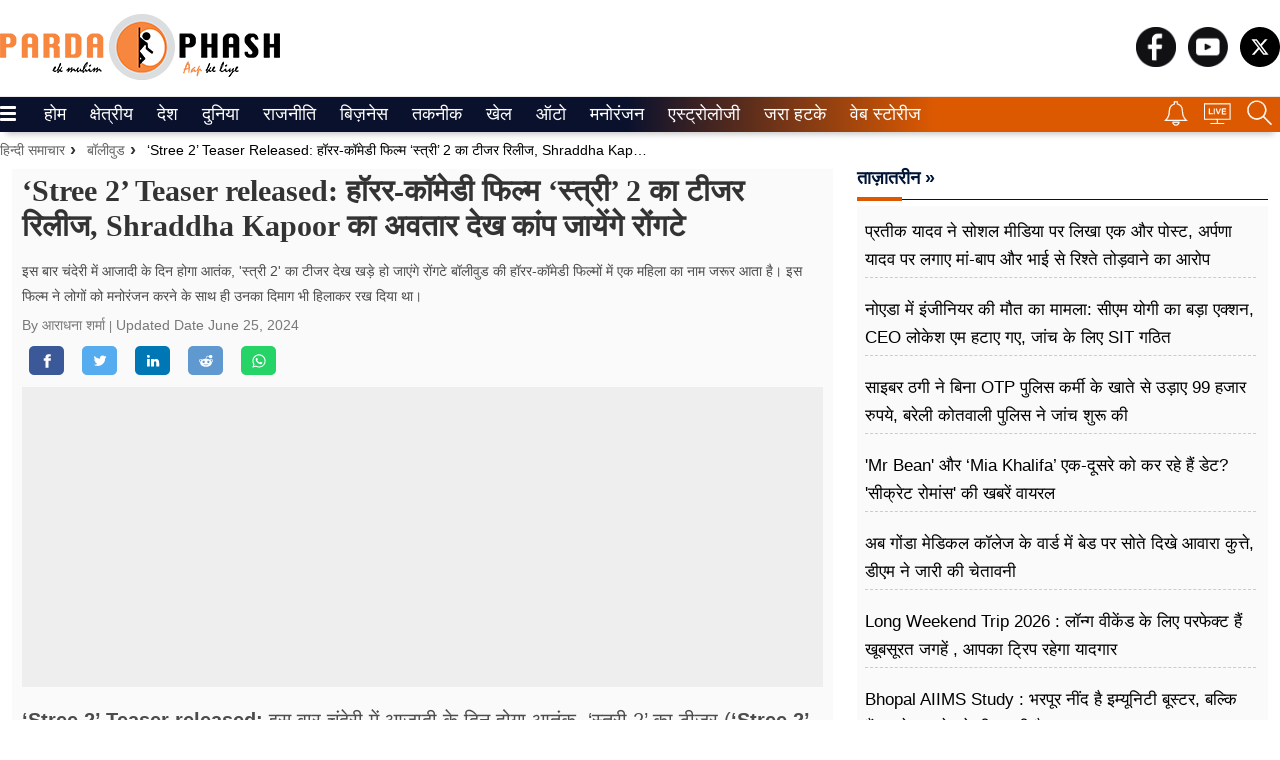

--- FILE ---
content_type: text/html; charset=UTF-8
request_url: https://hindi.pardaphash.com/stree-2-teaser-released-horror-comedy-film-stree-2s-teaser-released-shraddha-kapoors-avatar-will-give-you-goosebumps/
body_size: 35619
content:
<!doctype html><html ga-id="UA-23925351-2" lang="hi" id="master-cont"><head> <meta charset="utf-8"> <meta http-equiv="Content-Type" content="text/html; charset=utf-8" /><meta http-equiv="X-UA-Compatible" content="IE=edge,chrome=1"> <meta http-equiv="content-language" content="hi" /> <meta name="viewport" content="width=device-width,height=device-height,user-scalable=no,initial-scale=1.0,maximum-scale=1.0,minimum-scale=1.0"> <meta content="no-referrer-when-downgrade" name="referrer"> <title>&#8216;Stree 2&#8217; Teaser released: हॉरर-कॉमेडी फिल्म &#8216;स्त्री&#8217; 2 का टीजर रिलीज, Shraddha Kapoor का अवतार देख कांप जायेंगे रोंगटे - पर्दाफाश</title> <meta name="description" content="'Stree 2' Teaser released: इस बार चंदेरी में आजादी के दिन होगा आतंक, 'स्त्री 2' का टीजर ('Stree 2' Teaser) देख खड़े हो जाएंगे रोंगटे बॉलीवुड की हॉर..." /> <meta name="keywords" content=", today newsबॉलीवुड खबर, बॉलीवुड ताज़ा खबर, bollywood news, bollywood breaking news, मनोरंजन खबर, मनोरंजन ताज़ा खबर, entertainment news, entertainment breaking news," /> <meta name="news_keywords" content=", today newsबॉलीवुड खबर, बॉलीवुड ताज़ा खबर, bollywood news, bollywood breaking news, मनोरंजन खबर, मनोरंजन ताज़ा खबर, entertainment news, entertainment breaking news," /> <link href="https://hindi.pardaphash.com/stree-2-teaser-released-horror-comedy-film-stree-2s-teaser-released-shraddha-kapoors-avatar-will-give-you-goosebumps/" rel="canonical" /> <link href="https://hindi.pardaphash.com/stree-2-teaser-released-horror-comedy-film-stree-2s-teaser-released-shraddha-kapoors-avatar-will-give-you-goosebumps/amp/" rel="amphtml"> <meta property="og:type" content="article"> <meta property="og:locale" content="hi_IN"> <meta property="og:site_name" content="पर्दाफाश"> <meta property="og:title" content="&#8216;Stree 2&#8217; Teaser released: हॉरर-कॉमेडी फिल्म &#8216;स्त्री&#8217; 2 का टीजर रिलीज, Shraddha Kapoor का अवतार देख कांप जायेंगे रोंगटे"> <meta property="og:description" content="'Stree 2' Teaser released: इस बार चंदेरी में आजादी के दिन होगा आतंक, 'स्त्री 2' का टीजर ('Stree 2' Teaser) देख खड़े हो जाएंगे रोंगटे बॉलीवुड की हॉरर-कॉमेडी फिल्मों में एक महिला का नाम जरूर आता है। इस फिल्म ने लोगों को मनोरंजन करने के साथ ही उनका दिमाग भी हिलाकर रख दिया था। फिल्म के अंत में भूतनी का खुलासा हुआ तो अगले पार्ट&hellip;"> <meta property="og:url" content="https://hindi.pardaphash.com/stree-2-teaser-released-horror-comedy-film-stree-2s-teaser-released-shraddha-kapoors-avatar-will-give-you-goosebumps/"> <meta name="twitter:card" content="summary_large_image" /> <meta name="twitter:site" content="@HindiPardaPhash" /> <meta name="twitter:creator" content="@HindiPardaPhash" /> <meta name="twitter:title" content="&#8216;Stree 2&#8217; Teaser released: हॉरर-कॉमेडी फिल्म &#8216;स्त्री&#8217; 2 का टीजर रिलीज, Shraddha Kapoor का अवतार देख कांप जायेंगे रोंगटे" /> <meta name="twitter:description" content="'Stree 2' Teaser released: इस बार चंदेरी में आजादी के दिन होगा आतंक, 'स्त्री 2' का टीजर ('Stree 2' Teaser) देख खड़े हो जाएंगे रोंगटे बॉलीवुड की हॉरर-कॉमेडी फिल्मों में एक महिला का नाम जरूर आता है। इस फिल्म ने लोगों को मनोरंजन करने के साथ ही उनका दिमाग भी हिलाकर रख दिया था। फिल्म के अंत में भूतनी का खुलासा हुआ तो अगले पार्ट&hellip;" /> <meta name="twitter:url" content="https://hindi.pardaphash.com/stree-2-teaser-released-horror-comedy-film-stree-2s-teaser-released-shraddha-kapoors-avatar-will-give-you-goosebumps/" /> <meta property="og:image" content=""> <meta name="twitter:image" content="" /> <meta property="og:image:width" content="auto" /> <meta property="og:image:height" content="auto" /> <meta name="robots" content="index, follow"> <meta content="#0a112d" name="theme-color"> <meta content="yes" name="apple-mobile-web-app-capable"><meta content="black" name="apple-mobile-web-app-status-bar-style"> <meta property="fb:pages" content="148616928543815" />  <meta name="google-site-verification" content="dd5vCy1kQdTgzO1Lav98C8Ux5UsnhP9Fo3OkV1yun1o" /> <meta name="msvalidate.01" content="EA49071E292AE4A53A2A751D6B3CE21B" /> <meta http-equiv="x-dns-prefetch-control" content="on" /> <link rel="dns-prefetch" href="https://www.google-analytics.com/"> <link rel="search" href="https://hindi.pardaphash.com/search.xml" type="application/opensearchdescription+xml" title="pardaphash.com"/> <link rel="alternate" type="application/rss+xml" title="RSS Feeds | Latest | पर्दाफाश" href="https://hindi.pardaphash.com/feed/" /> <link rel="shortcut icon" href="https://cdn.pardaphash.com/favicon.ico" /> <link rel="favicon" type="image/x-icon" href="https://cdn.pardaphash.com/favicon.ico" /> <link rel="apple-touch-icon-precomposed" sizes="76x76" href="https://cdn.pardaphash.com/assets/bookmark_eng/pardaphash_logo_en-76x76.png"/> <link rel="apple-touch-icon-precomposed" sizes="120x120" href="https://cdn.pardaphash.com/assets/bookmark_eng/pardaphash_logo_en-120x120.png"/> <link rel="apple-touch-icon-precomposed" sizes="152x152" href="https://cdn.pardaphash.com/assets/bookmark_eng/pardaphash_logo_en-152x152.png"/> <link rel="apple-touch-icon-precomposed" sizes="114x114" href="https://cdn.pardaphash.com/assets/bookmark_eng/pardaphash_logo_en-114x114.png"/> <link rel="apple-touch-icon-precomposed" sizes="144x144" href="https://cdn.pardaphash.com/assets/bookmark_eng/pardaphash_logo_en-144x144.png"/> <link rel="manifest" href="https://hindi.pardaphash.com/manifest.json"> <script type="application/ld+json">{"@context" : "https://schema.org", "@type" : "Organization", "name" :"पर्दाफाश","image":"https://hindi.pardaphash.com/logo.png", "address": {"@type": "PostalAddress","streetAddress": "3/408 Viramkhand Gomtinagar, Lucknow, Uttar Pradesh","postalCode": "226010","addressLocality": "Lucknow","addressRegion": "India"},"email": "munendrsharma@gmail.com","url" : "https://hindi.pardaphash.com/", "logo": "https://hindi.pardaphash.com/logo.png","sameAs" : ["https://www.facebook.com/PardaphashNews/", "https://twitter.com/pardaphashhindi/", "https://www.youtube.com/c/PardaPhashPardaphash/"]}</script> <script type="application/ld+json">{"@context" : "https://schema.org", "@type" : "WebSite", "url" : "https://hindi.pardaphash.com/", "name" : "पर्दाफाश", "headline":"पर्दाफाश: हिन्दी समाचार, Hindi News, Breaking News","keywords":"पर्दाफाश, हिन्दी समाचार, Hindi News, Breaking News, PardaPhash news, latest news in hindi, national news, political news", "potentialAction": { "@type": "SearchAction", "target": "https://hindi.pardaphash.com/?s={query}", "query-input": "required name=query" }} </script> <script type="application/ld+json"> {"@context": "http://schema.org", "@type": "WebPage", "name": "&#8216;Stree 2&#8217; Teaser released: हॉरर-कॉमेडी फिल्म &#8216;स्त्री&#8217; 2 का टीजर रिलीज, Shraddha Kapoor का अवतार देख कांप जायेंगे रोंगटे", "description": "Stree 2 Teaser released: इस बार चंदेरी में आजादी के दिन होगा आतंक, स्त्री 2 का टीजर (Stree 2 Teaser) देख खड़े हो जाएंगे रोंगटे बॉलीवुड की हॉरर-कॉमेडी फिल्मों में एक महिला का नाम जरूर आता है। इस फिल्म ने लोगों को मनोरंजन करने के साथ ही उनका दिमाग भी हिलाकर रख दिया था। फिल्म के अंत में भूतनी का खुलासा हुआ तो अगले पार्ट&hellip;", "headline": "Stree 2 Teaser released: इस बार चंदेरी में आजादी के दिन होगा आतंक, स्त्री 2 का टीजर (Stree 2 Teaser) देख खड़े हो जाएंगे रोंगटे बॉलीवुड की हॉरर-कॉमेडी फिल्मों में एक महिला का नाम जरूर आता है। इस फिल्म ने लोगों को मनोरंजन करने के साथ ही उनका दिमाग भी हिलाकर रख दिया था। फिल्म के अंत में भूतनी का खुलासा हुआ तो अगले पार्ट&hellip;", "keywords": ", Today Newsबॉलीवुड खबर, बॉलीवुड ताज़ा खबर, bollywood news, bollywood breaking news, मनोरंजन खबर, मनोरंजन ताज़ा खबर, entertainment news, entertainment breaking news,", "url" : "https://hindi.pardaphash.com/stree-2-teaser-released-horror-comedy-film-stree-2s-teaser-released-shraddha-kapoors-avatar-will-give-you-goosebumps/", "publisher": { "@type": "Organization", "name": "पर्दाफाश", "url" : "https://hindi.pardaphash.com", "logo" : { "@type": "ImageObject", "contentUrl": "https://hindi.pardaphash.com/logo.png" } } } </script> <script type="application/ld+json">{"@context":"https://schema.org","@type":"BreadcrumbList","itemListElement":[{"@type": "ListItem", "name": "पर्दाफाश", "position": 1, "item": "https://hindi.pardaphash.com/"}, { "@type": "ListItem", "name": "बॉलीवुड", "position": 2, "item": "https://hindi.pardaphash.com/category/entertainment/bollywood/" }, { "@type": "ListItem", "name": "&#8216;Stree 2&#8217; Teaser released: हॉरर-कॉमेडी फिल्म &#8216;स्त्री&#8217; 2 का टीजर रिलीज, Shraddha Kapoor का अवतार देख कांप जायेंगे रोंगटे", "position": 3, "item": "https://hindi.pardaphash.com/stree-2-teaser-released-horror-comedy-film-stree-2s-teaser-released-shraddha-kapoors-avatar-will-give-you-goosebumps/"}]}</script> <script type="application/ld+json"> { "@context": "https://schema.org", "@type": "NewsArticle", "mainEntityOfPage": { "@type": "WebPage", "@id": "https://hindi.pardaphash.com/stree-2-teaser-released-horror-comedy-film-stree-2s-teaser-released-shraddha-kapoors-avatar-will-give-you-goosebumps/", "name": "&#8216;Stree 2&#8217; Teaser released: हॉरर-कॉमेडी फिल्म &#8216;स्त्री&#8217; 2 का टीजर रिलीज, Shraddha Kapoor का अवतार देख कांप जायेंगे रोंगटे", "description": "Stree 2 Teaser released: इस बार चंदेरी में आजादी के दिन होगा आतंक, स्त्री 2 का टीजर (Stree 2 Teaser) देख खड़े हो जाएंगे रोंगटे बॉलीवुड की हॉरर-कॉमेडी फिल्मों में एक महिला का नाम जरूर आता है। इस फिल्म ने लोगों को मनोरंजन करने के साथ ही उनका दिमाग भी हिलाकर रख दिया था। फिल्म के अंत में भूतनी का खुलासा हुआ तो अगले पार्ट&hellip;", "thumbnailUrl": "https://cdn.pardaphash.com/pardaphash_banner.png" }, "headline": "&#8216;Stree 2&#8217; Teaser released: हॉरर-कॉमेडी फिल्म &#8216;स्त्री&#8217; 2 का टीजर रिलीज, Shraddha Kapoor का अवतार देख कांप जायेंगे रोंगटे", "description": "Stree 2 Teaser released: इस बार चंदेरी में आजादी के दिन होगा आतंक, स्त्री 2 का टीजर (Stree 2 Teaser) देख खड़े हो जाएंगे रोंगटे बॉलीवुड की हॉरर-कॉमेडी फिल्मों में एक महिला का नाम जरूर आता है। इस फिल्म ने लोगों को मनोरंजन करने के साथ ही उनका दिमाग भी हिलाकर रख दिया था। फिल्म के अंत में भूतनी का खुलासा हुआ तो अगले पार्ट&hellip;", "keywords": ", Today Newsबॉलीवुड खबर, बॉलीवुड ताज़ा खबर, bollywood news, bollywood breaking news, मनोरंजन खबर, मनोरंजन ताज़ा खबर, entertainment news, entertainment breaking news,", "inLanguage": "hi", "articleSection": "बॉलीवुड", "url": "https://hindi.pardaphash.com/stree-2-teaser-released-horror-comedy-film-stree-2s-teaser-released-shraddha-kapoors-avatar-will-give-you-goosebumps/", "image":[ "https://cdn.pardaphash.com/pardaphash_banner.png" ], "datePublished":"2024-06-25T13:08:03+05:30", "dateModified": "2024-06-25T13:09:04+05:30", "author": { "@type": "Person", "name": "आराधना शर्मा", "url": "https://hindi.pardaphash.com/author/sweet-aradhanasharma/" }, "publisher":{ "@type":"Organization", "name":"पर्दाफाश", "logo": { "@type": "ImageObject", "url": "https://hindi.pardaphash.com/logo-600x60.png", "width":600, "height":60 } }, "speakable":{ "@type":"SpeakableSpecification", "cssSelector":["&#8216;Stree 2&#8217; Teaser released: हॉरर-कॉमेडी फिल्म &#8216;स्त्री&#8217; 2 का टीजर रिलीज, Shraddha Kapoor का अवतार देख कांप जायेंगे रोंगटे", "Stree 2 Teaser released: इस बार चंदेरी में आजादी के दिन होगा आतंक, स्त्री 2 का टीजर (Stree 2 Teaser) देख खड़े हो जाएंगे रोंगटे बॉलीवुड की हॉरर-कॉमेडी फिल्मों में एक महिला का नाम जरूर आता है। इस फिल्म ने लोगों को मनोरंजन करने के साथ ही उनका दिमाग भी हिलाकर रख दिया था। फिल्म के अंत में भूतनी का खुलासा हुआ तो अगले पार्ट&hellip;"] } } </script> <script>base_url = "https://hindi.pardaphash.com/";</script> <style>.topnews-left-list li a h5,.topnews-left-list li a span{font-size:17px;font-weight:400;line-height:1.65;margin:auto;width:100%}@media screen and (min-width:768px){._3jPwO{font-size:var(--arrow-fs-l);padding:4px 16px}}._3oCVL{margin-right:4px;width:12px}@media screen and (min-width:768px){._3oCVL{margin-right:12px}}._14gDF{word-wrap:break-word;word-break:break-word;padding:18px 12px var(--arrow-spacing-s) 12px}@media screen and (min-width:1280px){._14gDF{padding:var(--arrow-spacing-s) 0 var(--arrow-spacing-s) 0}}._2rn0h{display:-webkit-box;display:flex;padding-bottom:8px;border-bottom:1px solid var(--arrow-c-mono5);-webkit-box-align:start;align-items:flex-start;overflow:hidden}@media screen and (min-width:768px){._2rn0h{-webkit-box-orient:horizontal;-webkit-box-direction:normal;flex-direction:row;-webkit-box-align:center;align-items:center}}@-webkit-keyframes _2egNO{0%,5%{-webkit-transform:translateZ(0);transform:translateZ(0)}to{-webkit-transform:translate3d(-100%,0,0);transform:translate3d(-100%,0,0)}}@keyframes _2egNO{0%,5%{-webkit-transform:translateZ(0);transform:translateZ(0)}to{-webkit-transform:translate3d(-100%,0,0);transform:translate3d(-100%,0,0)}}._3UBaU{display:-webkit-box;display:flex;-webkit-animation:_2egNO var(--animation-speed) linear infinite;animation:_2egNO var(--animation-speed) linear infinite;-webkit-animation-delay:var(--animation-delay);animation-delay:var(--animation-delay)}._3UBaU:hover{-webkit-animation-play-state:paused;animation-play-state:paused}._2sF3P{font-family:var(--arrow-typeface-primary);font-size:18px;display:-webkit-box;display:flex;-webkit-box-align:center;align-items:center;color:var(--title-color);padding:0 var(--arrow-spacing-m);font-weight:500;line-height:normal}.header-ads{display:none}@media screen and (min-width:768px){.header-ads{display:block;min-height: 72px;} .header-ads img {float:right}._2sF3P{font-size:var(--arrow-fs-m);padding:0 var(--arrow-spacing-m)}}._2sF3P:before{position:relative;padding-right:5px;content:"\25C9 ";bottom:-1px;line-height:12px;color:var(--arrow-c-brand1);font-size:var(--arrow-fs-tiny)}._1ex72{--animation-speed:calc(var(--items) * 8s);--animation-delay:2s;display:-webkit-box;display:flex;overflow:hidden;white-space:nowrap}@media (min-width:992px){._1ex72:hover ._3UBaU{-webkit-animation-play-state:paused;animation-play-state:paused}}@media (min-width:992px){._1ex72{--animation-speed:calc(var(--items) * 8s)}}._1qR_G{display:-webkit-box;display:flex;-webkit-box-pack:end;justify-content:flex-end}._1qR_G:last-child{margin-right:0}._3mdTw{margin-right:12px;position:relative}._3mdTw:after{content:"";position:absolute;top:50%;height:10px;right:-12px;-webkit-transform:translate(-50%,-50%);transform:translate(-50%,-50%)}._3mdTw:last-child{margin-right:0}._3mdTw:last-child:after,._3nHrX{border:none}._3nHrX{background:0 0;cursor:pointer;padding:0}._3nHrX:focus{outline:0}._1auir{display:-webkit-box;display:flex;-webkit-box-align:center;align-items:center}@media (max-width:992px){._1auir .qt-search-forms{display:none}}._6HVbn{-webkit-box-align:center;align-items:center;-webkit-transition:visibility 0s,opacity .5s linear;transition:visibility 0s,opacity .5s linear;position:absolute;right:0;display:-webkit-box;display:flex;min-width:300px;background-color:var(--arrow-c-light)}.qt-search__form-input:focus{border:1px solid var(--arrow-c-light)}._1hTN3{border:none;padding:5px;box-shadow:none;font-family:var(--arrow-typeface-primary);height:28px;width:100%;font-size:var(--arrow-fs-tiny)}._1hTN3:focus{outline:0}._2gGAv{background-color:var(--arrow-c-light);line-height:0;padding:5px 10px;border:1px solid var(--arrow-c-light)}.jGcpA{display:-webkit-box;display:flex;-webkit-box-align:center;align-items:center;border-bottom:none;border-bottom:1px solid var(--arrow-c-invert-mono3)}._2v67N{cursor:pointer;align-self:center}._AFsg{width:100%}._2b58V{max-width:var(--container-width);margin:auto;padding:12px;display:-webkit-box;display:flex;-webkit-box-align:center;align-items:center;position:relative}._3RhzK{-webkit-box-flex:1;flex:1}._3RhzK img{width:120px; height: auto;}._3t_tR{-webkit-box-flex:20%;flex:20%;-webkit-box-pack:end;justify-content:flex-end}._3t_tR{display:-webkit-box;display:flex;-webkit-box-align:center;align-items:center}.fAFKA{display:block;padding-left:12px}@media only screen and (min-width:992px){.fAFKA{display:none}._2b58V{padding:12px 0}._3RhzK img{width:auto}}._3seSI{background-color:transparent;border:0;box-shadow:none;margin-right:4px;cursor:pointer;padding:0;margin-top:5px}._3seSI:focus{outline:0}._1BPMp{background-color:var(--arrow-c-brand2);display:block;margin-bottom:3px;height:3px;width:16px;-webkit-transition:all .1s ease-in;transition:all .1s ease-in;border-radius:2px}._3seSI._2Fhx0 span:first-child{-webkit-transform:translateY(6px) rotate(45deg);transform:translateY(6px) rotate(45deg)}._3seSI._2Fhx0 span:nth-child(2){opacity:0}._3seSI._2Fhx0 span:nth-child(3){-webkit-transform:translateY(-6px) rotate(-45deg);transform:translateY(-6px) rotate(-45deg)}.KqOq9{box-shadow:0 8px 6px -6px rgba(0,0,0,.24);border-top:1px solid var(--arrow-c-mono6)}@-webkit-keyframes _23j6u{0%{opacity:1;-webkit-transform:translate3d(0,-10px,0);transform:translate3d(0,-10px,0)}to{opacity:1;-webkit-transform:translateZ(0);transform:translateZ(0)}}@keyframes _23j6u{0%{opacity:1;-webkit-transform:translate3d(0,-10px,0);transform:translate3d(0,-10px,0)}to{opacity:1;-webkit-transform:translateZ(0);transform:translateZ(0)}}@-webkit-keyframes _3OTas{0%{opacity:.5;-webkit-transform:translate3d(20px,0,0);transform:translate3d(20px,0,0)}to{opacity:1;-webkit-transform:translateZ(0);transform:translateZ(0)}}@keyframes _3OTas{0%{opacity:.5;-webkit-transform:translate3d(20px,0,0);transform:translate3d(20px,0,0)}to{opacity:1;-webkit-transform:translateZ(0);transform:translateZ(0)}}.Rtukq{max-width:var(--container-width);margin:auto;-webkit-box-pack:justify;justify-content:space-between;padding:0 12px;position:relative}.Rtukq,.x0CG4{display:-webkit-box;display:flex;-webkit-box-align:center;align-items:center}.x0CG4{list-style:none;-webkit-box-pack:center;justify-content:center;white-space:nowrap;text-align:center}._1ylCI{font-size:var(--arrow-fs-s);font-family:var(--arrow-typeface-primary);display:inline-block;margin-right:24px;line-height:normal;font-weight:var(--arrow-fw-bold);color:var(--arrow-c-brand2);cursor:pointer;border-bottom:2px solid var(--arrow-c-light)}.x0CG4::-webkit-scrollbar{width:0;height:0;z-index:9}.x0CG4::-webkit-scrollbar-thumb{background:var(--arrow-c-light);border-radius:0}._3hUEZ{color:var(--arrow-c-brand2);display:block;padding:7px 0; width:88%}._2S3W_ ._3hUEZ{color:var(--dark-blue);padding:8px 16px}.IDuCZ{display:-webkit-box;display:flex;-webkit-box-align:center;align-items:center;overflow:auto;margin-right:0}.IDuCZ::-webkit-scrollbar{width:0;height:0}.IDuCZ::-webkit-scrollbar-thumb{background:var(--white);border-radius:0}._2S3W_{position: fixed;text-align: left;z-index: 10;padding: 10px 0;padding-top: 0px;background: rgb(0,0,0,0.7); width: 0px; height: 100%;top: 0;left: 0;transition: all ease 0.0s;}._1iRBH{border-bottom:2px solid var(--arrow-c-brand1)}._1omMT{ padding: 4px 5px; border-top: 1px solid #eaeaec;}._1omMT{min-width:232px;line-height:1.2;display:-webkit-box;display:flex;-webkit-box-pack:justify;justify-content:space-between;-webkit-box-align:center;align-items:center}._34l4k,.chide{display:none}@media only screen and (min-width:992px){._34l4k{display:block}.IDuCZ{margin-right:24px}.Rtukq{padding:0}}@media only screen and (max-width:768px){._2S3W_{left:0;right:0;box-shadow:0 1px 5px 0 rgba(0,0,0,.2)}}._25G2v{position:relative}@media only screen and (max-width:768px){.Vtlt0n2 .top-kharein-new li a {font-weight: 700 !important;font-size: 15px !important}}._25G2v{position:relative;max-width: 300px;height: 100vh;background: #ffffff;overflow-y: scroll; transform: translateX(0); transition: all ease-out 0.5s; box-shadow: none; width:0px;}._222Li{list-style:none;display:-webkit-box;display:flex;-webkit-box-align:center;align-items:center;flex-wrap:wrap;line-height:normal;-webkit-box-pack:center;justify-content:center}._27L4a{padding-right:16px;margin-bottom:16px}@media only screen and (min-width:992px){._3F4ka{-webkit-box-pack:end;justify-content:end;margin-top:0;justify-content:left!important}._222Li{-webkit-box-pack:start;justify-content:flex-start}}a,b,body,center,div,figcaption,figure,footer,form,h1,h2,h3,h4,h5,h6,header,html,img,li,nav,p,q,s,section,span,tr,u,ul,var{margin:0;padding:0;border:0;font-size:100%;font:inherit;vertical-align:baseline}figcaption,figure,footer,header,nav,section{display:block}[hidden]{display:none}body{line-height:1}ul{list-style:none}q{quotes:none}q:after,q:before{content:"";content:none}:root{--arrow-c-brand1:#ff214b;--arrow-c-brand2:#1bbb87;--arrow-c-brand3:#6fe7c0;--arrow-c-brand4:#f6f8ff;--arrow-c-accent1:#2fd072;--arrow-c-accent2:#f5a623;--arrow-c-accent3:#f81010;--arrow-c-mono1:#000;--arrow-c-mono2:rgba(0, 0, 0, 0.9);--arrow-c-mono3:rgba(0, 0, 0, 0.7);--arrow-c-mono4:rgba(0, 0, 0, 0.6);--arrow-c-mono5:rgba(0, 0, 0, 0.3);--arrow-c-mono6:rgba(0, 0, 0, 0.2);--arrow-c-mono7:rgba(0, 0, 0, 0.1);--arrow-c-invert-mono1:#fff;--arrow-c-invert-mono2:hsla(0, 0%, 100%, 0.9);--arrow-c-invert-mono3:hsla(0, 0%, 100%, 0.7);--arrow-c-invert-mono4:hsla(0, 0%, 100%, 0.6);--arrow-c-invert-mono5:hsla(0, 0%, 100%, 0.3);--arrow-c-invert-mono6:hsla(0, 0%, 100%, 0.2);--arrow-c-invert-mono7:hsla(0, 0%, 100%, 0.1);--arrow-c-dark:#0d0d0d;--arrow-c-light:#fff;--arrow-spacing-xxs:4px;--arrow-spacing-xs:8px;--arrow-spacing-s:12px;--arrow-spacing-m:16px;--arrow-spacing-l:24px;--arrow-spacing-xl:32px;--arrow-fs-tiny:14px;--arrow-fs-xs:16px;--arrow-fs-s:18px;--arrow-fs-m:20px;--arrow-fs-l:24px;--arrow-fs-xl:26px;--arrow-fs-xxl:30px;--arrow-fs-huge:20px;--arrow-fs-big:40px;--arrow-fs-jumbo:54px;--arrow-typeface-primary:sans-serif;--arrow-typeface-secondary:sans-serif;--arrow-lh-1:1;--arrow-lh-2:1.2;--arrow-lh-3:1.3;--arrow-lh-4:1.4;--arrow-lh-5:1.5;--arrow-fw-light:300;--arrow-fw-normal:400;--arrow-fw-semi-bold:600;--arrow-fw-bold:700;--light-border:var(--arrow-c-invert-mono7);--dark-border:var(--arrow-c-mono7);--fallback-img:#e8e8e8}.arrow-component{font-family:var(--arrow-typeface-primary);font-weight:var(--arrow-fw-normal);text-rendering:optimizeLegibility;-webkit-font-smoothing:antialiased;-moz-osx-font-smoothing:grayscale;-moz-font-feature-settings:"liga" on}.arrow-component h1,.arrow-component h2,.arrow-component h3,.arrow-component h4,.arrow-component h5,.arrow-component h6,.arrow-component ul,h2.td-page-title,h3.td-page-title{font-family:var(--arrow-typeface-primary)}.arrow-component li,.arrow-component p{font-size:var(--arrow-fs-xs);line-height:var(--arrow-lh-1)}.arrow-component figure{margin:0;padding:0}.arrow-component h1{font-size:var(--arrow-fs-huge);font-weight:var(--arrow-fw-bold);font-stretch:normal;font-style:normal;line-height:var(--arrow-lh-3);letter-spacing:normal}@media only screen and (min-width:768px){.arrow-component h1{font-size:var(--arrow-fs-big)}}.arrow-component h2{font-size:var(--arrow-fs-l);font-weight:var(--arrow-fw-bold);font-stretch:normal;font-style:normal;line-height:var(--arrow-lh-3);letter-spacing:normal}@media only screen and (min-width:768px){.arrow-component h2{font-size:var(--arrow-fs-huge)}}.arrow-component h3{font-size:var(--arrow-fs-m);font-weight:var(--arrow-fw-bold);font-stretch:normal;font-style:normal;line-height:var(--arrow-lh-3);letter-spacing:normal}@media only screen and (min-width:768px){.arrow-component h3{font-size:var(--arrow-fs-l)}}.arrow-component h4,h2.td-page-title,h3.td-page-title{font-size:var(--arrow-fs-s);font-weight:var(--arrow-fw-bold);font-stretch:normal;font-style:normal;line-height:var(--arrow-lh-3);letter-spacing:normal}@media only screen and (min-width:768px){.arrow-component h4,h2.td-page-title,h3.td-page-title{font-size:var(--arrow-fs-m)}}.arrow-component h5{font-size:var(--arrow-fs-xs);font-weight:var(--arrow-fw-bold);font-stretch:normal;font-style:normal;line-height:var(--arrow-lh-3);letter-spacing:normal}@media only screen and (min-width:768px){.arrow-component h5{font-size:var(--arrow-fs-s)}}.arrow-component h6{font-size:var(--arrow-fs-xs);font-weight:var(--arrow-fw-bold);line-height:var(--arrow-lh-3)}.arrow-component h6,.arrow-component p{font-stretch:normal;font-style:normal;letter-spacing:normal}.arrow-component p{font-size:var(--arrow-fs-m);font-weight:400;line-height:var(--arrow-lh-5);font-family:var(--arrow-typeface-secondary)}.arrow-component.full-width-with-padding{margin-left:auto;margin-right:auto;padding:unset}.p-alt{font-size:var(--arrow-fs-xs);font-weight:400;font-stretch:normal;font-style:normal;line-height:var(--arrow-lh-5);letter-spacing:normal}:root{--arrow-typeface-primary:Noto Sans,sans-serif;--arrow-typeface-secondary:Noto Sans,sans-serif;--container-width:1280px;--wrapper-width:1284px;--arrow-c-brand1:#f7863f;--arrow-c-brand2:#333;--classic-red:red;--content-color:#4c4c4c;--blue-light:#f3f9fd;--dark-blue:#00456e;--gray-bg:#f7f7f7;--zIndexBasic:1;--arrow-lh-3:1.45;--arrow-fs-big:36px;--bgGradient:linear-gradient(180deg, transparent, #000 80%);--arrow-c-mono1:#0d0d0d;--arrow-c-mono2:#333;--arrow-c-mono3:#636363;--arrow-c-mono4:#797979;--arrow-c-mono5:#d1d1d1;--arrow-c-mono6:#e9e9e9;--arrow-c-mono7:#f9f9f9;--arrow-c-invert-mono1:#f9f9f9;--arrow-c-invert-mono2:#e9e9e9;--arrow-c-invert-mono3:#d1d1d1;--arrow-c-invert-mono4:#797979;--arrow-c-invert-mono5:#636363;--arrow-c-invert-mono6:#333;--arrow-c-invert-mono7:#0d0d0d}a{text-decoration:none;font-weight:400}.container{max-width:1000px;margin:0 auto;padding:0 16px}._3V8Vu{max-width:var(--wrapper-width);margin:auto;padding:0 12px 18px}._3V8Vu .first-card figure{margin-bottom:12px}@media (min-width:992px){._3V8Vu{padding-bottom:18px}}.BE_lo{margin:0}@media (min-width:992px){.BE_lo{display:grid;grid-template-columns:repeat(12,1fr);grid-column-gap:var(--arrow-spacing-l);margin:0;-webkit-box-align:start;align-items:flex-start}}.EBk-T{grid-column:1/6}.Vtlt0{grid-column:6/9}.EBk-T70{grid-column:1/10}.EBk-T20_1{grid-column:1/4}.EBk-T20_2{grid-column:4/7}.EBk-T20_3{grid-column:7/10}.EBk-T50{grid-column:1/7}.EBk-T30_1{grid-column:1/5}.EBk-T30_2{grid-column:5/9}.HDAiz30_3{grid-column:9/13;display:-webkit-box;display:flex;-webkit-box-orient:vertical;-webkit-box-direction:normal;flex-direction:column}.HDAiz50{grid-column:7/13;display:-webkit-box;display:flex;-webkit-box-orient:vertical;-webkit-box-direction:normal;flex-direction:column}.HDAiz30{grid-column:10/13;display:-webkit-box;display:flex;-webkit-box-orient:vertical;-webkit-box-direction:normal;flex-direction:column}.HDAiz{grid-column:9/13;display:-webkit-box;display:flex;-webkit-box-orient:vertical;-webkit-box-direction:normal;flex-direction:column}@media (min-width:992px){.HDAiz,.HDAiz30{display:block}}@media only screen and (min-width:992px){._16uL1{display:grid;grid-template-columns:8fr 4fr;grid-gap:24px}}._1_9V0{margin-bottom:18px}._1_9V0{text-align:center}.lead-story{overflow:hidden}.lead-story .lstory-top{position:relative}figure{display:block}.lead-story .lstory-top figcaption{background:-webkit-linear-gradient(top,transparent 10%,#000 60%);padding-top:22px;bottom:0;left:0;width:100%;text-align:center}.lead-story .lstory-top figcaption{font-weight:700;text-transform:uppercase}.lead-story .lstory-top figcaption{position:absolute}.lead-story{background:#f3f3f3}.lead-story .lstory-top figcaption h1{padding:15px 20px;font-style:normal;font-weight:400;text-transform:none;font-size:24px;line-height:30px;color:#fff}.lead-story .lstory-top figcaption h3{padding:6px;font-size:16px;line-height:25px;font-style:normal;font-weight:400;text-transform:none;color:#fff}.topnews-left-list li{margin:6px 12px 0 8px;border-bottom:1px dashed #ccc}.topnews-left-list li a{display:flex;font-weight:700;color:#000}.topnews-left-list li figure{width:80px;max-height: 53px;;margin-right:15px;flex-shrink:0}figure{line-height:0;position:relative}figure img{width:100%;max-height: 100%;}.topnews-left-list li a h2{font-size:17px;font-weight:600;line-height:1.45;margin:auto;width:100%;height:49px;overflow:hidden}.globalhd{border-bottom:1px solid #001536;padding-bottom:12px;position:relative;margin-top:20px}.globalhd h2{color:#111;font-size:20px;font-weight:700;line-height:28px;flex-shrink:0;margin-right:20px;text-transform:uppercase}.globalhd h2 a,.globalhd h4 a,.globalhd h5 a{color:#001536;font-weight:700;font-size:18px;}.globalhd:after{content:"";width:45px;height:4px;position:absolute;bottom:-2px;left:0;background:#dc5901}.top-kharein li{font-size:17px;line-height:1.45;border-bottom:1px dashed #ccc;padding:12px 0;height: 47px;overflow: hidden;}.top-kharein li a{color:#000;line-height: 1.65;}.truncate {width: 120px;white-space: nowrap;overflow: hidden;text-overflow: ellipsis;}@media only screen and (min-width:992px){.truncate {width:500px;}.globalhd{margin-top:0}}.fftopstory{height:301px; overflow: hidden;}.dis_none{display:none}#rect4{fill:#ff0000;fill-opacity:1}#path4156{fill:#ffffff;fill-opacity:1;fill-rule:nonzero;stroke:none}.ffpbkn{margin:10px 0}@keyframes pcload{ 0%{ left:0; } 100%{ left:110%; }}.placeholder {margin: 0;width: 100%;height: 300px;background-color: #eee;position: relative;overflow: hidden;}.placeholder:before {content: " ";position: absolute;top: 0;right: 0;bottom: 0;z-index: 1;width: 500%;margin-left: -250%;background: linear-gradient(to right, rgba(255, 255, 255, 0) 46%, rgba(255, 255, 255, 0.35) 50%, rgba(255, 255, 255, 0) 54%) 50% 50%;}.lstory-top img{height:100%}
:root { --fallback: -apple-system,BlinkMacSystemFont,"Segoe UI",Roboto,Oxygen,Ubuntu,Cantarell,"Open Sans","Helvetica Neue",sans-serif; --font-1: var(--fallback); --font-2: var(--fallback); }
.fonts-loaded { --font-1: "noto-sans", sans-serif; --font-2: "noto-sans", serif;
}
:root { --base-smallest: 11px; --base-smaller: 12px; --base-small: 14px; --base: 16px; --base-medium: 18px; --base-large: 20px; --base-larger: 22px; --base-largest: 25px; --medium: 28px; --large: 32px; --larger: 36px; --largest: 40px; --jumbo: 45px; --jumbo-large: 50px; --jumbo-larger: 60px; --regular: 400; --semi: 500; --semi-bold: 600; --bold: 700; --bolder: 800; --boldest: 900;
}
:root { --space0_2: 0.2rem; --space0_4: 0.4rem; --space0_5: 0.5rem; --space1: 1rem; --space1_5: 1.5rem; --space2: 2rem; --space2_5: 2.5rem; --space3: 3rem; --space3_5: 3.5rem; --space4: 4rem; --space4_5: 4.5rem; --space5: 5rem; --space5_5: 5.5rem; --space6: 6rem; --space6_5: 6.5rem; --space7: 7rem; --space8: 8rem;
}
html { -ms-text-size-adjust: 100%; -webkit-text-size-adjust: 100%; margin: 0 auto; font-size: 62.5%;
}
body { font-family: var(--font-1); font-weight: var(--regular); font-size: var(--base-small); text-rendering: optimizeLegibility; -webkit-font-smoothing: antialiased; -moz-osx-font-smoothing: grayscale; -moz-font-feature-settings: "liga" on;
}
body.fonts-loaded {--font-1: noto-sans, sans-serif; --font-2: noto-sans, sans-serif;}
@keyframes imgrotate{0%{transform: rotate(0);}	100%{transform: rotate(360deg);}}
body, html {background: #ffffff; font-family: var(--font-1);}
@font-face{font-family:"Noto Sans";font-style:normal;font-weight:400;font-display:swap;src:local("Noto Sans"),local("NotoSans"),format("woff2");unicode-range:U+0900-097F,U+1CD0-1CF6,U+1CF8-1CF9,U+200C-200D,U+20A8,U+20B9,U+25CC,U+A830-A839,U+A8E0-A8FB}:root{--arrow-typeface-primary:sans-serif}
.bg-gray{background:#f3f3f375}
.clear-both{clear:both}
.h227px {height: 266px; width: 100%;}
.bgShadowHg{overflow-y: hidden;}
.bgShadowHg .popupnav .t_logo{margin: 5px 0 0 7px; height: 45px;}
.bgShadowHg .popupnav {background-color: #bfc0c1;}
.bgShadowHg .popupnav .btnclose {position: fixed; right: 0px; top: 0px; width: 32px; height: 32px; opacity: .5; border: 1px solid #ffffff; order: 2; cursor: pointer; float: right; margin-top: 10px; margin-right: 10px;}
.bgShadowHg .popupnav .btnclose:before, .bgShadowHg .popupnav .btnclose:after {position: absolute; left: 14px; top: 5px; content: ' '; height: 20px; width: 2px; background-color: #ffffff;}
.bgShadowHg .popupnav .btnclose:before {transform: rotate(45deg);}
.bgShadowHg .popupnav .btnclose:after {transform: rotate(-45deg);}
.bgShadowHg li._1omMT:hover {background: #f5f2f2;}
body.subMenu2 #subMenu2, body.subMenu1 #subMenu1 {width: 100%;min-width: 232px; transition: none;}
body.subMenu2 #subMenu2 ._25G2v, body.subMenu1 #subMenu1 ._25G2v {width: 80%; transform: translateX(0); transition: all ease-in 0.5s;}
.lead-story.d50{width:47%;float:left}</style> <script>function swapMenu(id){
const mainbody = document.getElementById('mainbody');
mainbody.classList.contains('bgShadowHg'); // false
if(mainbody.classList.contains('bgShadowHg')){ document.body.classList.remove('bgShadowHg'); document.body.classList.remove(id);
}else{ document.body.classList.add('bgShadowHg'); document.body.classList.add(id);
}
}
function swapSearch(id=''){if(document.getElementById(id).style.display=='flex'){document.getElementById(id).style.display="none";}else{document.getElementById(id).style.display="flex";}}
!function(t){var e={};function n(o){if(e[o])return e[o].exports;var i=e[o]={i:o,l:!1,exports:{}};return t[o].call(i.exports,i,i.exports,n),i.l=!0,i.exports}n.m=t,n.c=e,n.d=function(t,e,o){n.o(t,e)||Object.defineProperty(t,e,{enumerable:!0,get:o})},n.r=function(t){"undefined"!=typeof Symbol&&Symbol.toStringTag&&Object.defineProperty(t,Symbol.toStringTag,{value:"Module"}),Object.defineProperty(t,"__esModule",{value:!0})},n.t=function(t,e){if(1&e&&(t=n(t)),8&e)return t;if(4&e&&"object"==typeof t&&t&&t.__esModule)return t;var o=Object.create(null);if(n.r(o),Object.defineProperty(o,"default",{enumerable:!0,value:t}),2&e&&"string"!=typeof t)for(var i in t)n.d(o,i,function(e){return t[e]}.bind(null,i));return o},n.n=function(t){var e=t&&t.__esModule?function(){return t.default}:function(){return t};return n.d(e,"a",e),e},n.o=function(t,e){return Object.prototype.hasOwnProperty.call(t,e)},n.p="/thequint/assets/",n(n.s=198)}({12:function(t,e){var n;n=function(){return this}();try{n=n||new Function("return this")()}catch(t){"object"==typeof window&&(n=window)}t.exports=n},137:function(t,e,n){!function(){function e(t,e){document.addEventListener?t.addEventListener("scroll",e,!1):t.attachEvent("scroll",e)}function n(t){this.g=document.createElement("div"),this.g.setAttribute("aria-hidden","true"),this.g.appendChild(document.createTextNode(t)),this.h=document.createElement("span"),this.i=document.createElement("span"),this.m=document.createElement("span"),this.j=document.createElement("span"),this.l=-1,this.h.style.cssText="max-width:none;display:inline-block;position:absolute;height:100%;width:100%;overflow:scroll;font-size:16px;",this.i.style.cssText="max-width:none;display:inline-block;position:absolute;height:100%;width:100%;overflow:scroll;font-size:16px;",this.j.style.cssText="max-width:none;display:inline-block;position:absolute;height:100%;width:100%;overflow:scroll;font-size:16px;",this.m.style.cssText="display:inline-block;width:200%;height:200%;font-size:16px;max-width:none;",this.h.appendChild(this.m),this.i.appendChild(this.j),this.g.appendChild(this.h),this.g.appendChild(this.i)}function o(t,e){t.g.style.cssText="max-width:none;min-width:20px;min-height:20px;display:inline-block;overflow:hidden;position:absolute;width:auto;margin:0;padding:0;top:-999px;white-space:nowrap;font-synthesis:none;font:"+e+";"}function i(t){var e=t.g.offsetWidth,n=e+100;return t.j.style.width=n+"px",t.i.scrollLeft=n,t.h.scrollLeft=t.h.scrollWidth+100,t.l!==e&&(t.l=e,!0)}function r(t,n){function o(){var t=r;i(t)&&null!==t.g.parentNode&&n(t.l)}var r=t;e(t.h,o),e(t.i,o),i(t)}function s(t,e,n){e=e||{},n=n||window,this.family=t,this.style=e.style||"normal",this.weight=e.weight||"normal",this.stretch=e.stretch||"normal",this.context=n}var a=null,l=null,c=null,d=null;function u(t){return null===d&&(d=!!t.document.fonts),d}function f(t,e){var n=t.style,o=t.weight;if(null===c){var i=document.createElement("div");try{i.style.font="condensed 100px sans-serif"}catch(t){}c=""!==i.style.font}return[n,o,c?t.stretch:"","100px",e].join(" ")}s.prototype.load=function(t,e){var i=this,s=t||"BESbswy",c=0,d=e||3e3,h=(new Date).getTime();return new Promise((function(t,e){if(u(i.context)&&!function(t){return null===l&&(u(t)&&/Apple/.test(window.navigator.vendor)?(t=/AppleWebKit\/([0-9]+)(?:\.([0-9]+))(?:\.([0-9]+))/.exec(window.navigator.userAgent),l=!!t&&603>parseInt(t[1],10)):l=!1),l}(i.context)){var m=new Promise((function(t,e){!function n(){(new Date).getTime()-h>=d?e(Error(d+"ms timeout exceeded")):i.context.document.fonts.load(f(i,'"'+i.family+'"'),s).then((function(e){1<=e.length?t():setTimeout(n,25)}),e)}()})),p=new Promise((function(t,e){c=setTimeout((function(){e(Error(d+"ms timeout exceeded"))}),d)}));Promise.race([p,m]).then((function(){clearTimeout(c),t(i)}),e)}else!function(t){document.body?t():document.addEventListener?document.addEventListener("DOMContentLoaded",(function e(){document.removeEventListener("DOMContentLoaded",e),t()})):document.attachEvent("onreadystatechange",(function e(){"interactive"!=document.readyState&&"complete"!=document.readyState||(document.detachEvent("onreadystatechange",e),t())}))}((function(){function l(){var e;(e=-1!=y&&-1!=v||-1!=y&&-1!=w||-1!=v&&-1!=w)&&((e=y!=v&&y!=w&&v!=w)||(null===a&&(e=/AppleWebKit\/([0-9]+)(?:\.([0-9]+))/.exec(window.navigator.userAgent),a=!!e&&(536>parseInt(e[1],10)||536===parseInt(e[1],10)&&11>=parseInt(e[2],10))),e=a&&(y==g&&v==g&&w==g||y==x&&v==x&&w==x||y==b&&v==b&&w==b)),e=!e),e&&(null!==E.parentNode&&E.parentNode.removeChild(E),clearTimeout(c),t(i))}var u=new n(s),m=new n(s),p=new n(s),y=-1,v=-1,w=-1,g=-1,x=-1,b=-1,E=document.createElement("div");E.dir="ltr",o(u,f(i,"sans-serif")),o(m,f(i,"serif")),o(p,f(i,"monospace")),E.appendChild(u.g),E.appendChild(m.g),E.appendChild(p.g),i.context.document.body.appendChild(E),g=u.g.offsetWidth,x=m.g.offsetWidth,b=p.g.offsetWidth,function t(){if((new Date).getTime()-h>=d)null!==E.parentNode&&E.parentNode.removeChild(E),e(Error(d+"ms timeout exceeded"));else{var n=i.context.document.hidden;!0!==n&&void 0!==n||(y=u.g.offsetWidth,v=m.g.offsetWidth,w=p.g.offsetWidth,l()),c=setTimeout(t,50)}}(),r(u,(function(t){y=t,l()})),o(u,f(i,'"'+i.family+'",sans-serif')),r(m,(function(t){v=t,l()})),o(m,f(i,'"'+i.family+'",serif')),r(p,(function(t){w=t,l()})),o(p,f(i,'"'+i.family+'",monospace'))}))}))},t.exports=s}()},198:function(t,e,n){"use strict";n.r(e),function(t){var e=n(137),o=n.n(e);t.loadFonts=function(t,e,n){var i=t.map((function(t){var e=t.fontName,n=t.data;return new o.a(e,n).load()}));Promise.all(i).then((function(){"english"===n?(document.documentElement.style.setProperty("--font-1","Nunito Sans"),document.documentElement.style.setProperty("--font-2","proxima-nova")):(document.documentElement.style.setProperty("--font-1","noto-sans"),document.documentElement.style.setProperty("--font-2","noto-sans"))})).catch((function(t){console.warn("Some critical font are not available: ".concat(t," "))}))}}.call(this,n(12))}});
window.loadFonts([{"fontName":"noto-sans","data":{"weight":400}},{"fontName":"noto-sans","data":{"weight":500}},{"fontName":"noto-sans","data":{"weight":700}},{"fontName":"noto-sans","data":{"weight":800}}], 'fonts-loaded', 'hindi'); </script> <style>:root{--arrow-c-brand1:#fa7b24}._1ylCI{border-bottom:0px solid #5f5f5f;color:#fff}._3hUEZ{color:#fff}._1BPMp{background-color:#fff}.KqOq9{background: linear-gradient(90deg, #0a112d 49%, #dc5901 73%) !important;}.pp-search svg{width:27px;margin-top:-3px}.pp-search{display:flex;align-items:center}.pp-search svg{width:25px;fill:#fff}.pp-livetv a svg{width:30px}.pp-livetv a svg{width:27px;fill:#fff;stroke:#fff;stroke-width:.01;stroke-miterlimit:10}.pp-notification a svg{width:25px}.pp-notification{position:relative}.pp-notification a svg{width:24px;color:#fff;fill:#fff;top:5px;stroke-width:.34;stroke-miterlimit:10}.pp-livetv,.pp-notification,.pp-search{padding:0 8px}header .fixed-nav{position:fixed;top:0;width:100%;z-index:9999;height:47px;padding-top:6px;transition:all .5s;-webkit-transition:all .5s;margin-top:0}.EBk-T2{grid-column:1/5}.HDAiz{grid-column:10/14}.Vtlt0n{grid-column:5/8}.Vtlt0n2{grid-column:8/10}.top-kharein-new li{padding:5px}.top-kharein-new li a{line-height:normal;font:400 15px/22px 'Noto Sans',sans-serif;}.Vtlt0n2 .top-kharein-new li{line-height:12px;padding:4px 0;max-height:43px}.Vtlt0n2 .top-kharein-new li:first-child{margin-top:15px}.Vtlt0n2 .top-kharein-new li a{font-weight:300;font-size:14px}.topnews-left-list li a h2{font-size:16px;line-height:1.5}._3V8Vu .first-card figure{margin-bottom:13px}.topnews-left-list li a span{font-size:16px;font-weight:500;line-height:1.75}.second-card img{width:100%}@media screen and (max-width:992px){.Vtlt0n2 .top-kharein-new li {line-height: 1.5;padding: 6px 0;max-height: 100px;height: auto;}h1.headline-m_headline__3_NhV,.arrow-component h4 {font-size: var(--arrow-fs-xs) !important;font-weight: var(--arrow-fw-normal) !important;} .pp-livetv a svg,.pp-notification a svg,.pp-search svg{color:#012765;fill:#012765}._1qR_G{display:none}._1hTN3{z-index:99}#searchBox1{width:100%}.second-card,.third-card{margin-top:10px}.fixed-image img,.mixed-content .lstory-top img{height:auto!important}}.ePaperBanner{width:100%;margin-top:15px;height:91px}footer ._3F4ka ._1qR_G{display:-webkit-box;display:flex;}
.top-video .topnews-left-list li{padding-bottom: 11px;} #top-last-cont{position:relative;overflow:hidden}.astro-img{position:absolute;z-index:0;bottom:-110px;right:-106px;width:80%;border-radius:50%;animation:15s linear infinite imgrotate}.astro-img img{width:100%;opacity:.2;filter:invert(10%)}
.footer_sticky_menu{position:fixed;bottom:0;left:0;background:#fff;width:100%;display:none;align-items:center;padding:8px;z-index:9;justify-content:space-around;list-style:none;color:#000;box-shadow:-3px -3px 5px rgb(163 146 146 / 20%)}.footer_sticky_menu li a{display:flex;align-items:center;justify-content:center;flex-direction:column;color:#000}.footer_sticky_menu li a span{padding-top:5px;font-size:12px}.footer_slide_menu{position:absolute;bottom:0;left:-100%;width:100%;background:#000;padding:0;transition:.5s;height:100vh;z-index:111}.footer_slide_menu.active{left:0}.footer_slide_menu ul{height:90%;overflow:hidden;overflow-y:scroll;padding:20px 25px 20px 0;text-align:center}.footer_slide_menu ul li a{flex-direction:row;justify-content:center;color:#fff;font-size:18px;padding:5px 0}.footer_slide_menu ul li img{width:30px}.footer_slide_menu h5{font-size:20px;text-align:center;color:#fff;padding:20px 0;border-bottom:1px solid #fff}.close_btn{position:absolute;top:20px;right:30px}@media(max-width:600px){.footer_sticky_menu{display:flex}}
.sports-line-h strong.red {color: #febf0f;}
.sports-line-h .bigx {display: contents !important;font-size: larger;font-weight: unset;}
.homemobile {height: 15px !important; padding-top: 2px;}
.menurow{background-color: #000;width: 20px;}
.menubutton{width: 30px; float: left; margin-right: 5px; margin-left: 8px;}
.sports-block-bg .top-kharein-cutompadding li{padding-left:10px} </style> <script>document.onkeydown=function(e){if((e=e||window.event).ctrlKey)switch(e.which||e.keyCode){case 83:case 87:case 17:case 117:case 85:case 65:case 97:case 67:case 99:e.preventDefault(),e.stopPropagation()}},document.onselectstart=new Function("return false");</script>   <script async src="https://www.googletagmanager.com/gtag/js?id=G-XH7PQ9Q852"></script> <script> window.dataLayer = window.dataLayer || []; function gtag(){dataLayer.push(arguments);} gtag('js', new Date()); gtag('config', 'G-XH7PQ9Q852'); </script>  <script> var _comscore = _comscore || []; _comscore.push({ c1: "2", c2: "25278001" }); (function () { var s = document.createElement("script"), el = document.getElementsByTagName("script")[0]; s.async = true; s.src = (document.location.protocol == "https:" ? "https://sb" : "http://b") + ".scorecardresearch.com/beacon.js"; el.parentNode.insertBefore(s, el); })(); </script> <noscript> <img src="https://b.scorecardresearch.com/p?c1=2&c2=25278001&cv=2.0&cj=1" /> </noscript> <script> (adsbygoogle = window.adsbygoogle || []).push({ google_ad_client: "ca-pub-7625587795197799", enable_page_level_ads: true, overlays: {bottom: true} });</script><script>var element = document.getElementById("master-cont");
/*
function themeswitcher() { const d = new Date(); d.setTime(d.getTime() + (0.5 * 24 * 60 * 60 * 1000)); let expires = "expires="+d.toUTCString(); if(element.classList.contains("darktheme")) { element.classList.remove("darktheme"); document.cookie = "darktheme=2" + ";" + expires + ";path=/"; } else { element.classList.add("darktheme"); document.cookie = "darktheme=1" + ";" + expires + ";path=/"; }
}*/
function getCookie(cname) { let name = cname + "="; let ca = document.cookie.split(';'); for(let i = 0; i < ca.length; i++) { let c = ca[i]; while (c.charAt(0) == ' ') { c = c.substring(1); } if (c.indexOf(name) == 0) { return c.substring(name.length, c.length); } } return "";
}
/*
function autoloadthemeswitcher(){ var ccv = getCookie('darktheme'); if (ccv == 1) {element.classList.add("darktheme");} else if(ccv == 2){element.classList.remove("darktheme");} else {var d = new Date();var n = d.getHours();if(n > 18 || (n < 5 & n >= 0)) {element.classList.add("darktheme");} else {element.classList.remove("darktheme");}}
}
autoloadthemeswitcher();
*/</script><style>.pp-darktheme a{font-size: 25px;color: gold;margin-right: 3px;}
.pp-darktheme a .pp-darktheme-light{font-size: 26px;margin-right: 0px;}
@media screen and (max-width: 992px) {.pp-darktheme a{color:#012765;}.darktheme .pp-darktheme a {color: gold;} .darktheme .pp-livetv a svg, .darktheme .pp-notification a svg, .darktheme .pp-search svg {color: #ffffff;fill: #ffffff;}}
.darktheme header{background:#9e9e9e}
.darktheme .pp-darktheme-dark, .pp-darktheme-light{display:none;}
.darktheme .pp-darktheme-light, .pp-darktheme-dark{display:inline-block;}
.darktheme .bg-gray , .darktheme .lead-story, .darktheme .video-container-inner{background: #5f5f5f; color:#fff;}
.darktheme body, html.darktheme {background: #3e3e3e;color:#fff;}
.darktheme .globalhd h2 a, .darktheme .globalhd h4 a, .darktheme .globalhd h5 a, .darktheme .top-kharein li a, .darktheme .topnews-left-list li a, .darktheme .headline-m_dark__en3hW, .darktheme p, .darktheme ._3FVgw{color: #ffffff !important;}
.darktheme .top-kharein li {border-bottom: 1px dashed #9e9e9e;}
.darktheme .globalhd {border-bottom: 1px solid #9e9e9e;}
.darktheme .readmore {color:#000 !important;}
.darktheme .placeholder {background-color: #9e9e9e;}
.darktheme .eng_title small, .darktheme ._1MPIF, .darktheme ._2GrFF, .darktheme ._27z4Y a, .darktheme ._27z4Y:after {color: #9e9e9e !important;}
.darktheme .story-element-file-attachment, .darktheme .story-element-file-attachment p, .darktheme ._1X7yE .story-element-jsembed, .darktheme ._1X7yE .story-element-polltype, .darktheme ._1X7yE .story-element-text, .darktheme ._1X7yE .story-element-youtube-video, .darktheme .author_content ul li a {color:#fff !important}
.blink_me {animation: blinker 2s linear infinite;}
footer ._1QfPQ{background-image: url(https://hindi.pardaphash.com/assets/footer-black.png); background-size: contain; background-color: #1f1f1f}
.footer-bottom-area {background: linear-gradient(90deg, #0a112d 49%, rgb(0 0 0) 73%) !important;}
@keyframes blinker { 50% { opacity: 0; }
}</style></head><body id="mainbody"> <header id="header"> <div class="_2b58V"> <div class="_3RhzK"><a href="https://hindi.pardaphash.com/" title="पर्दाफाश"><img src="https://cdn.pardaphash.com/assets/images/logo/logo-280x96.png" alt="पर्दाफाश" width="280" height="68"/></a></div> <div class="header-ads"> </div> <div class="_3t_tR"> <ul class="_1qR_G"><li class="_3mdTw"><a href="https://www.facebook.com/PardaphashNews/" target="_blank" rel="noopener noreferrer" title="PardaPhash Facebook"><img src="https://cdn.pardaphash.com/assets/images/facebook_grey_bg.png" alt="PardaPhash Facebook" class="gm-lazy" width="40" height="40"></a></li><li class="_3mdTw"><a href="https://www.youtube.com/channel/UCB4ZAtKjhqdHHf7x9tihN3Q" target="_blank" rel="noopener noreferrer" title="PardaPhash YouTube"><img src="https://cdn.pardaphash.com/assets/images/youtube_grey_bg.png" alt="PardaPhash YouTube" class="gm-lazy" width="40" height="40" /></a></li><li class="_3mdTw"><a href="https://twitter.com/HindiPardaPhash" target="_blank" rel="noopener noreferrer" title="PardaPhash Twitter"><img src="https://cdn.pardaphash.com/assets/images/twitter_bg_grey-new.svg" alt="PardaPhash Twitter" class="gm-lazy" width="40" height="40" /></a></li></ul><div class="fAFKA"> <div class="_1auir"><div id="searchBox1" class="qt-search-forms _6HVbn dis_none"><div class="_AFsg"><form method="get" action="https://hindi.pardaphash.com/search"><div class="jGcpA"><input id="formDesk1" name="q" class="_1hTN3" placeholder="Search.." required="" /><span class="input-group-btn"><button type="submit" class="_2gGAv"><img width="20" src="https://cdn.pardaphash.com/assets/images/search.svg" alt="search"/></button></span></div></form></div><div class="_2v67N" onclick="swapSearch('searchBox1')">&#x2716;</div></div> <div class="pp-notification" id="belll"> <a href="https://hindi.pardaphash.com/news/" title="Notification" ><svg version="1.1" id="Layer_1" xmlns="http://www.w3.org/2000/svg" xmlns:xlink="http://www.w3.org/1999/xlink" x="0px" y="0px" viewBox="0 0 26 27" style="enable-background:new 0 0 26 27;" xml:space="preserve"> <g> <g> <g> <g> <path d="M12.9,26.6c-2.1,0-3.7-1.6-3.7-3.7v-0.5h7.5V23C16.6,25,15,26.6,12.9,26.6z M10.3,23.5 c0.2,1.2,1.3,2.1,2.6,2.1s2.4-0.9,2.6-2.1H10.3z"></path> <path d="M12.9,26.8C10.8,26.8,9,25.1,9,23v-0.7h7.8V23C16.8,25.1,15.1,26.8,12.9,26.8z M9.3,22.6V23 c0,1.9,1.6,3.5,3.6,3.5s3.6-1.6,3.6-3.5v-0.4H9.3z M12.9,25.7c-1.3,0-2.5-0.9-2.8-2.2l0-0.2h5.6l0,0.2 C15.4,24.8,14.3,25.7,12.9,25.7z M10.5,23.6c0.3,1,1.3,1.8,2.4,1.8s2.1-0.7,2.4-1.8H10.5z"></path> </g> </g> </g> <g> <g> <g> <path d="M0.4,21.5l0.9-0.9c2.6-2.6,4-6,4-9.6v-1c0-3.3,2.2-6.2,5.4-7.1V0.4H15v2.5c3.2,0.9,5.4,3.8,5.4,7.1l0,1 c0,3.6,1.4,7,4,9.6l0.9,0.9L0.4,21.5z M11.8,1.4v2.2l-0.4,0.1c-2.9,0.7-5,3.2-5,6.2v1c0,3.5-1.2,6.8-3.5,9.5l20,0 c-2.3-2.6-3.5-6-3.5-9.5l0-1c0-3-2.1-5.5-5-6.2L14,3.7V1.4H11.8z"></path> <path d="M0,21.7l1.2-1.2c2.6-2.5,4-5.9,4-9.5v-1c0-3.4,2.2-6.2,5.4-7.2V0.2h4.6v2.5c3.2,1,5.4,3.9,5.4,7.2l0,1 c0,3.6,1.4,7,4,9.5l1.2,1.2L0,21.7z M10.9,0.5V3l-0.1,0c-3.2,0.9-5.3,3.7-5.3,7v1c0,3.7-1.5,7.1-4.1,9.7l-0.6,0.6l24.2,0 l-0.6-0.6c-2.6-2.6-4.1-6.1-4.1-9.7l0-1c0-3.2-2.1-6-5.3-7l-0.1,0V0.5H10.9z M2.5,20.6l0.2-0.3C5,17.7,6.3,14.4,6.3,11v-1 c0-3,2.1-5.7,5.1-6.4l0.3-0.1V1.3h2.5v2.3l0.3,0.1c3,0.7,5.1,3.3,5.1,6.4l0,1c0,3.4,1.2,6.8,3.5,9.4l0.2,0.3L2.5,20.6z M12,1.6 v2.2l-0.5,0.1c-2.9,0.7-4.9,3.1-4.9,6v1c0,3.4-1.2,6.7-3.3,9.3l19.3,0c-2.1-2.6-3.3-5.9-3.3-9.3l0-1c0-2.9-2-5.4-4.9-6l-0.5-0.1 V1.6H12z"></path> </g> </g> </g> </g> </svg></a> </div><div class="pp-livetv"><a title="PardaPhash Live TV" href="https://hindi.pardaphash.com/live-tv/"><svg version="1.1" id="Layer_1" xmlns="http://www.w3.org/2000/svg" xmlns:xlink="http://www.w3.org/1999/xlink" x="0px" y="0px" viewBox="0 0 34 27" style="enable-background:new 0 0 34 27;" xml:space="preserve"> <g> <g> <g> <g> <g> <path d="M25,27H8.6c-0.4,0-0.6-0.3-0.6-0.6s0.3-0.6,0.6-0.6H25c0.4,0,0.6,0.3,0.6,0.6S25.3,27,25,27z"></path> <path d="M25,27.1H8.6c-0.4,0-0.7-0.3-0.7-0.7s0.3-0.7,0.7-0.7H25c0.4,0,0.7,0.3,0.7,0.7S25.4,27.1,25,27.1z M8.6,25.8c-0.3,0-0.5,0.2-0.5,0.5s0.2,0.5,0.5,0.5H25c0.3,0,0.5-0.2,0.5-0.5s-0.2-0.5-0.5-0.5H8.6z"></path> </g> </g> </g> <g> <g> <g> <path d="M32.9,21.5H0.6c-0.4,0-0.6-0.3-0.6-0.6V1c0-0.4,0.3-0.6,0.6-0.6h32.3c0.4,0,0.6,0.3,0.6,0.6v19.9 C33.6,21.3,33.3,21.5,32.9,21.5z M1.3,20.3h31V1.7h-31V20.3z"></path> <path d="M32.9,21.6H0.6c-0.4,0-0.7-0.3-0.7-0.7V1c0-0.4,0.3-0.7,0.7-0.7h32.3c0.4,0,0.7,0.3,0.7,0.7v19.9 C33.7,21.3,33.3,21.6,32.9,21.6z M0.6,0.5C0.3,0.5,0.1,0.7,0.1,1v19.9c0,0.3,0.2,0.5,0.5,0.5h32.3c0.3,0,0.5-0.2,0.5-0.5V1 c0-0.3-0.2-0.5-0.5-0.5H0.6z M32.4,20.4H1.2V1.6h31.2V20.4z M1.4,20.2h30.8V1.8H1.4V20.2z"></path> </g> </g> </g> <g> <g> <g> <rect x="16.1" y="20.9" width="1.3" height="5.5"></rect> <path d="M17.5,26.5H16v-5.7h1.5V26.5z M16.2,26.3h1.1V21h-1.1V26.3z"></path> </g> </g> </g> </g> <g> <g> <g> <path d="M7.5,8v5.3h3c0.2,0,0.4,0.1,0.5,0.2c0.1,0.1,0.2,0.3,0.2,0.4c0,0.2-0.1,0.3-0.2,0.4 c-0.1,0.1-0.3,0.2-0.5,0.2H6.9c-0.3,0-0.6-0.1-0.7-0.2C6.1,14.1,6,13.9,6,13.6V8c0-0.3,0.1-0.5,0.2-0.7c0.1-0.1,0.3-0.2,0.5-0.2 c0.2,0,0.4,0.1,0.5,0.2C7.4,7.5,7.5,7.7,7.5,8z"></path> <path d="M10.5,14.6H6.9c-0.3,0-0.6-0.1-0.8-0.2c-0.2-0.2-0.2-0.4-0.2-0.8V8c0-0.3,0.1-0.6,0.2-0.7 C6.3,7.1,6.5,7,6.8,7C7,7,7.2,7.1,7.4,7.2C7.5,7.4,7.6,7.7,7.6,8v5.2h2.9c0.3,0,0.5,0.1,0.6,0.2c0.1,0.1,0.2,0.3,0.2,0.5 c0,0.2-0.1,0.4-0.2,0.5C10.9,14.5,10.7,14.6,10.5,14.6z M6.8,7.2c-0.2,0-0.3,0.1-0.5,0.2C6.2,7.5,6.1,7.7,6.1,8v5.6 c0,0.3,0.1,0.5,0.2,0.6c0.1,0.1,0.3,0.2,0.6,0.2h3.5c0.2,0,0.4,0,0.5-0.1c0.1-0.1,0.2-0.2,0.2-0.4c0-0.1-0.1-0.3-0.2-0.4 c-0.1-0.1-0.3-0.1-0.5-0.1H7.4V8c0-0.3-0.1-0.5-0.2-0.6C7.1,7.3,6.9,7.2,6.8,7.2z"></path> </g> </g> <g> <g> <path d="M12.2,13.7V8c0-0.3,0.1-0.5,0.2-0.7c0.1-0.1,0.3-0.2,0.5-0.2c0.2,0,0.4,0.1,0.5,0.2 c0.1,0.1,0.2,0.4,0.2,0.7v5.7c0,0.3-0.1,0.5-0.2,0.7c-0.1,0.1-0.3,0.2-0.5,0.2c-0.2,0-0.4-0.1-0.5-0.2 C12.3,14.2,12.2,14,12.2,13.7z"></path> <path d="M13,14.7c-0.2,0-0.4-0.1-0.6-0.3c-0.2-0.2-0.2-0.4-0.2-0.7V8c0-0.3,0.1-0.6,0.2-0.7C12.5,7.1,12.7,7,13,7 c0.2,0,0.5,0.1,0.6,0.3c0.2,0.2,0.2,0.4,0.2,0.7v5.7c0,0.3-0.1,0.6-0.2,0.7C13.4,14.6,13.2,14.7,13,14.7z M13,7.2 c-0.2,0-0.3,0.1-0.4,0.2c-0.1,0.1-0.2,0.3-0.2,0.6v5.7c0,0.3,0.1,0.5,0.2,0.6c0.1,0.1,0.3,0.2,0.4,0.2c0.2,0,0.3-0.1,0.5-0.2 c0.1-0.1,0.2-0.3,0.2-0.6V8c0-0.3-0.1-0.5-0.2-0.6C13.3,7.3,13.2,7.2,13,7.2z"></path> </g> </g> <g> <g> <path d="M16.4,8.1l1.6,4.9L19.7,8c0.1-0.3,0.1-0.4,0.2-0.5s0.1-0.2,0.2-0.3c0.1-0.1,0.2-0.1,0.4-0.1 c0.1,0,0.2,0,0.3,0.1s0.2,0.1,0.3,0.2s0.1,0.2,0.1,0.3c0,0.1,0,0.2,0,0.2c0,0.1,0,0.2-0.1,0.2c0,0.1-0.1,0.2-0.1,0.2l-1.8,4.7 c-0.1,0.2-0.1,0.4-0.2,0.5c-0.1,0.2-0.1,0.3-0.2,0.4s-0.2,0.2-0.3,0.3c-0.1,0.1-0.3,0.1-0.5,0.1c-0.2,0-0.4,0-0.5-0.1 c-0.1-0.1-0.2-0.2-0.3-0.3S17,13.9,17,13.7c-0.1-0.2-0.1-0.3-0.2-0.5l-1.7-4.7C15,8.4,15,8.4,15,8.3S14.9,8.1,14.9,8 c0-0.1,0-0.2,0-0.2c0-0.2,0.1-0.3,0.2-0.5s0.3-0.2,0.5-0.2c0.3,0,0.4,0.1,0.5,0.2C16.2,7.5,16.3,7.7,16.4,8.1z"></path> <path d="M18,14.7c-0.2,0-0.4,0-0.6-0.1c-0.1-0.1-0.3-0.2-0.4-0.3C17,14.1,17,14,16.9,13.8c-0.1-0.2-0.1-0.3-0.2-0.5 L15,8.6c0-0.1-0.1-0.2-0.1-0.3c0-0.1-0.1-0.2-0.1-0.3c0-0.1,0-0.2,0-0.3c0-0.2,0.1-0.4,0.2-0.5C15.1,7.1,15.3,7,15.6,7 c0.3,0,0.5,0.1,0.6,0.3c0.1,0.2,0.2,0.4,0.3,0.8l1.5,4.6L19.6,8c0.1-0.3,0.2-0.4,0.2-0.5c0.1-0.1,0.1-0.2,0.2-0.3 C20.2,7,20.3,7,20.5,7c0.1,0,0.3,0,0.4,0.1c0.1,0.1,0.2,0.2,0.3,0.3c0.1,0.1,0.1,0.2,0.1,0.4c0,0.1,0,0.2,0,0.3 c0,0.1,0,0.2-0.1,0.3c0,0.1-0.1,0.2-0.1,0.2l-1.8,4.7c-0.1,0.2-0.1,0.4-0.2,0.5c-0.1,0.2-0.1,0.3-0.2,0.5 c-0.1,0.1-0.2,0.2-0.4,0.3C18.4,14.7,18.2,14.7,18,14.7z M15.6,7.2c-0.2,0-0.3,0.1-0.4,0.2C15,7.5,15,7.6,15,7.8 c0,0.1,0,0.1,0,0.2c0,0.1,0,0.2,0.1,0.3c0,0.1,0.1,0.2,0.1,0.3l1.7,4.7c0.1,0.2,0.1,0.4,0.2,0.5c0.1,0.2,0.1,0.3,0.2,0.4 c0.1,0.1,0.2,0.2,0.3,0.3c0.1,0.1,0.3,0.1,0.5,0.1c0.2,0,0.3,0,0.5-0.1c0.1-0.1,0.2-0.2,0.3-0.3c0.1-0.1,0.1-0.3,0.2-0.4 c0.1-0.2,0.1-0.3,0.2-0.5l1.8-4.7C21,8.4,21,8.3,21,8.2C21,8.1,21.1,8,21.1,8c0-0.1,0-0.1,0-0.2c0-0.1,0-0.2-0.1-0.3 c-0.1-0.1-0.1-0.2-0.2-0.2c-0.1-0.1-0.2-0.1-0.3-0.1c-0.1,0-0.3,0-0.3,0.1C20.1,7.4,20,7.4,20,7.5c0,0.1-0.1,0.3-0.2,0.5 l-1.7,5.2l-1.7-5.2c-0.1-0.3-0.2-0.6-0.3-0.7C15.9,7.3,15.8,7.2,15.6,7.2z"></path> </g> </g> <g> <g> <path d="M27.1,8.4h-3.3v1.8h3c0.2,0,0.4,0.1,0.5,0.2c0.1,0.1,0.2,0.2,0.2,0.4c0,0.2-0.1,0.3-0.2,0.4 c-0.1,0.1-0.3,0.2-0.5,0.2h-3v2.1h3.4c0.2,0,0.4,0.1,0.5,0.2c0.1,0.1,0.2,0.2,0.2,0.4c0,0.2-0.1,0.3-0.2,0.4 c-0.1,0.1-0.3,0.2-0.5,0.2h-4c-0.3,0-0.6-0.1-0.7-0.2c-0.1-0.1-0.2-0.4-0.2-0.7V8.1c0-0.2,0-0.4,0.1-0.5 c0.1-0.1,0.2-0.2,0.3-0.3c0.1-0.1,0.3-0.1,0.5-0.1h3.9c0.2,0,0.4,0.1,0.5,0.2s0.2,0.2,0.2,0.4c0,0.2-0.1,0.3-0.2,0.4 C27.5,8.3,27.3,8.4,27.1,8.4z"></path> <path d="M27.2,14.6h-4c-0.3,0-0.6-0.1-0.8-0.2c-0.2-0.2-0.2-0.4-0.2-0.8V8.1c0-0.2,0-0.4,0.1-0.6 c0.1-0.2,0.2-0.3,0.3-0.3c0.1-0.1,0.3-0.1,0.6-0.1h3.9c0.3,0,0.5,0.1,0.6,0.2c0.1,0.1,0.2,0.3,0.2,0.5c0,0.2-0.1,0.4-0.2,0.5 c-0.1,0.1-0.3,0.2-0.6,0.2h-3.2V10h2.9c0.2,0,0.4,0.1,0.6,0.2c0.1,0.1,0.2,0.3,0.2,0.5c0,0.2-0.1,0.4-0.2,0.5 c-0.1,0.1-0.3,0.2-0.6,0.2h-2.9v1.9h3.3c0.3,0,0.5,0.1,0.6,0.2c0.1,0.1,0.2,0.3,0.2,0.5c0,0.2-0.1,0.4-0.2,0.5 C27.7,14.5,27.5,14.6,27.2,14.6z M23.2,7.3c-0.2,0-0.3,0-0.5,0.1c-0.1,0.1-0.2,0.1-0.2,0.2c-0.1,0.1-0.1,0.3-0.1,0.5v5.5 c0,0.3,0.1,0.5,0.2,0.6c0.1,0.1,0.3,0.2,0.6,0.2h4c0.2,0,0.4,0,0.5-0.1c0.1-0.1,0.1-0.2,0.1-0.3c0-0.2,0-0.3-0.1-0.4 c-0.1-0.1-0.2-0.1-0.5-0.1h-3.5v-2.3h3.1c0.2,0,0.3,0,0.4-0.1s0.1-0.2,0.1-0.3c0-0.1,0-0.2-0.1-0.3c-0.1-0.1-0.2-0.1-0.4-0.1 h-3.1v-2h3.4c0.2,0,0.4,0,0.5-0.1c0.1-0.1,0.1-0.2,0.1-0.3c0-0.1,0-0.2-0.1-0.3c-0.1-0.1-0.2-0.1-0.5-0.1H23.2z"></path> </g> </g> </g> </g> </svg></a> </div><button class="_3nHrX" onclick="swapSearch('searchBox1')" ><div class="pp-search"><svg version="1.1" id="Layer_1" xmlns="http://www.w3.org/2000/svg" xmlns:xlink="http://www.w3.org/1999/xlink" x="0px" y="0px" viewBox="0 0 27 27" style="enable-background:new 0 0 27 27;" xml:space="preserve"> <g id="Page-1_19_"> <g id="search_19_"> <g id="services-23_19_" transform="translate(6.000000, 6.000000)"> <g> <g id="Shape_19_"> <g> <path d="M20.4,19.8l-8.2-8.2c1.6-1.8,2.5-4.2,2.5-6.7c0-5.6-4.6-10.2-10.2-10.2C-1-5.4-5.6-0.8-5.6,4.8 S-1,15,4.6,15c2.6,0,5-1,6.8-2.7l8.1,8.2c0.1,0.1,0.3,0.2,0.4,0.2c0.2,0,0.3,0,0.4-0.2C20.6,20.4,20.6,20,20.4,19.8L20.4,19.8 z M-4.4,4.8c0-5,4-9,9-9c5,0,9,4,9,9s-4,9-9,9C-0.4,13.9-4.4,9.8-4.4,4.8L-4.4,4.8z"></path> <path class="st1" d="M20,21c-0.2,0-0.4-0.1-0.6-0.2l-8-8.1c-1.9,1.7-4.3,2.6-6.8,2.6c-5.8,0-10.4-4.7-10.4-10.4 c0-5.8,4.7-10.4,10.4-10.4S15.1-0.9,15.1,4.8c0,2.4-0.9,4.8-2.5,6.7l8,8.1c0.3,0.3,0.3,0.9,0,1.1C20.5,20.9,20.2,21,20,21z M11.5,12l8.3,8.4c0.1,0.1,0.4,0.1,0.5,0c0.1-0.1,0.1-0.3,0-0.5l-8.3-8.4l0.1-0.2c1.6-1.8,2.5-4.2,2.5-6.6c0-5.5-4.5-10-10-10 s-10,4.5-10,10c0,5.5,4.5,10,10,10c2.5,0,4.9-0.9,6.7-2.6L11.5,12z M4.6,14.1c-5.1,0-9.3-4.2-9.3-9.3c0-5.1,4.2-9.3,9.3-9.3 s9.3,4.2,9.3,9.3C13.9,10,9.7,14.1,4.6,14.1z M4.6-4C-0.2-4-4.2,0-4.2,4.8c0,4.9,3.9,8.8,8.8,8.8s8.8-3.9,8.8-8.8 C13.4,0,9.5-4,4.6-4z"></path> </g> </g> </g> </g> </g> </g> </svg></div></button></div></div></div></div> <div class="KqOq9" id="main-nav-bar"> <div class="Rtukq"> <div class="IDuCZ"> <nav> <ul class="x0CG4" itemscope itemtype="https://schema.org/SiteNavigationElement" role="menu"> <li class="_1ylCI"> <a onclick="swapMenu('subMenu1')"> <button class="_3seSI " id="parent_subMenu1"><span class="_1BPMp"></span><span class="_1BPMp"></span><span class="_1BPMp"></span> </button> </a> <div class="_2S3W_" id="subMenu1" onclick="swapMenu('subMenu1')"> <ul class="_25G2v"> <li itemprop="name" role="menuitem" class="popupnav"> <img class="t_logo" src="https://cdn.pardaphash.com/assets/images/logo/logo-280x96.png" alt="पर्दाफाश" width="auto" height="60"/> <span href="" class="btnclose"></span> </li> <li class="_1omMT"><a href="https://news.google.com/publications/CAAqBwgKML2Pjwsw7KOhAw?oc=3&ceid=IN:hi" title="Trending on Google News" class="_3hUEZ">Trending on Google News</a></li><li class="_1omMT"><a href="https://www.pardaphashtoday.com/" title="ePaper" class="_3hUEZ">ePaper</a></li><li class="_1omMT"><a href="https://hindi.pardaphash.com/web-stories/" title="वेब स्टोरीज" class="_3hUEZ">वेब स्टोरीज</a></li><li class="_1omMT"><a href="https://hindi.pardaphash.com/category/state-news/uttar-pradesh/" title="उत्तर प्रदेश" class="_3hUEZ">उत्तर प्रदेश</a></li><li class="_1omMT"><a href="https://hindi.pardaphash.com/category/gallery/" title="गैलरी" class="_3hUEZ">गैलरी</a></li><li class="_1omMT"><a href="https://hindi.pardaphash.com/category/videos/" title="वीडियो" class="_3hUEZ">वीडियो</a></li><li class="_1omMT"><a href="https://hindi.pardaphash.com/category/lifestyle/relationship/" title="रिलेशनशिप" class="_3hUEZ">रिलेशनशिप</a></li><li class="_1omMT"><a href="https://hindi.pardaphash.com/category/lifestyle/" title="जीवन मंत्रा" class="_3hUEZ">जीवन मंत्रा</a></li><li class="_1omMT"><a href="https://hindi.pardaphash.com/category/lifestyle/food/" title="फूड" class="_3hUEZ">फूड</a></li><li class="_1omMT"><a href="https://hindi.pardaphash.com/category/lifestyle/health/" title="सेहत" class="_3hUEZ">सेहत</a></li><li class="_1omMT"><a href="https://hindi.pardaphash.com/category/lifestyle/beauty-tips/" title="ब्‍यूटी" class="_3hUEZ">ब्‍यूटी</a></li><li class="_1omMT"><a href="https://hindi.pardaphash.com/category/jobs/" title="जॉब्स" class="_3hUEZ">जॉब्स</a></li><li class="_1omMT"><a href="https://hindi.pardaphash.com/category/education/" title="शिक्षा" class="_3hUEZ">शिक्षा</a></li><li class="_1omMT"><a href="https://hindi.pardaphash.com/category/other-news/" title="अन्य खबरें" class="_3hUEZ">अन्य खबरें</a></li> </ul> </div> </li> <li itemprop="name" role="menuitem" class="_1ylCI"><a itemprop="url" href="https://hindi.pardaphash.com/" title="होम" class="_3hUEZ">होम</a></li><li itemprop="name" role="menuitem" class="_1ylCI"><a itemprop="url" href="https://hindi.pardaphash.com/category/state-news/" title="क्षेत्रीय" class="_3hUEZ">क्षेत्रीय</a></li><li itemprop="name" role="menuitem" class="_1ylCI"><a itemprop="url" href="https://hindi.pardaphash.com/category/national/" title="देश" class="_3hUEZ">देश</a></li><li itemprop="name" role="menuitem" class="_1ylCI"><a itemprop="url" href="https://hindi.pardaphash.com/category/world/" title="दुनिया" class="_3hUEZ">दुनिया</a></li><li itemprop="name" role="menuitem" class="_1ylCI"><a itemprop="url" href="https://hindi.pardaphash.com/category/politics-news/" title="राजनीति" class="_3hUEZ">राजनीति</a></li><li itemprop="name" role="menuitem" class="_1ylCI"><a itemprop="url" href="https://hindi.pardaphash.com/category/business/" title="बिज़नेस" class="_3hUEZ">बिज़नेस</a></li><li itemprop="name" role="menuitem" class="_1ylCI"><a itemprop="url" href="https://hindi.pardaphash.com/category/tech/" title="तकनीक" class="_3hUEZ">तकनीक</a></li><li itemprop="name" role="menuitem" class="_1ylCI"><a itemprop="url" href="https://hindi.pardaphash.com/category/sports/" title="खेल" class="_3hUEZ">खेल</a></li><li itemprop="name" role="menuitem" class="_1ylCI"><a itemprop="url" href="https://hindi.pardaphash.com/category/auto/" title="ऑटो" class="_3hUEZ">ऑटो</a></li><li itemprop="name" role="menuitem" class="_1ylCI"><a itemprop="url" href="https://hindi.pardaphash.com/category/entertainment/" title="मनोरंजन" class="_3hUEZ">मनोरंजन</a></li><li itemprop="name" role="menuitem" class="_1ylCI"><a itemprop="url" href="https://hindi.pardaphash.com/category/astro/" title="एस्ट्रोलोजी" class="_3hUEZ">एस्ट्रोलोजी</a></li><li itemprop="name" role="menuitem" class="_1ylCI"><a itemprop="url" href="https://hindi.pardaphash.com/category/khabre-zara-hat-ke/" title="जरा हटके" class="_3hUEZ">जरा हटके</a></li><li itemprop="name" role="menuitem" class="_1ylCI"><a itemprop="url" href="https://hindi.pardaphash.com/web-stories/" title="वेब स्टोरीज" class="_3hUEZ">वेब स्टोरीज</a></li>  </ul> </nav> </div> <div class="_34l4k"> <div class="_1auir"><div id="searchBox2" class="qt-search-forms _6HVbn dis_none"><div class="_AFsg"><form method="get" action="https://hindi.pardaphash.com/search"><div class="jGcpA"><input id="formDesk2" name="q" class="_1hTN3" placeholder="Search.." required="" /><span class="input-group-btn"><button type="submit" class="_2gGAv"><img width="20" src="https://cdn.pardaphash.com/assets/images/search.svg" alt="search"/></button></span></div></form></div><div class="_2v67N" onclick="swapSearch('searchBox2')">&#x2716;</div></div> <div class="pp-notification" id="belll"> <a href="https://hindi.pardaphash.com/news/" title="Notification" ><svg version="1.1" id="Layer_1" xmlns="http://www.w3.org/2000/svg" xmlns:xlink="http://www.w3.org/1999/xlink" x="0px" y="0px" viewBox="0 0 26 27" style="enable-background:new 0 0 26 27;" xml:space="preserve"> <g> <g> <g> <g> <path d="M12.9,26.6c-2.1,0-3.7-1.6-3.7-3.7v-0.5h7.5V23C16.6,25,15,26.6,12.9,26.6z M10.3,23.5 c0.2,1.2,1.3,2.1,2.6,2.1s2.4-0.9,2.6-2.1H10.3z"></path> <path d="M12.9,26.8C10.8,26.8,9,25.1,9,23v-0.7h7.8V23C16.8,25.1,15.1,26.8,12.9,26.8z M9.3,22.6V23 c0,1.9,1.6,3.5,3.6,3.5s3.6-1.6,3.6-3.5v-0.4H9.3z M12.9,25.7c-1.3,0-2.5-0.9-2.8-2.2l0-0.2h5.6l0,0.2 C15.4,24.8,14.3,25.7,12.9,25.7z M10.5,23.6c0.3,1,1.3,1.8,2.4,1.8s2.1-0.7,2.4-1.8H10.5z"></path> </g> </g> </g> <g> <g> <g> <path d="M0.4,21.5l0.9-0.9c2.6-2.6,4-6,4-9.6v-1c0-3.3,2.2-6.2,5.4-7.1V0.4H15v2.5c3.2,0.9,5.4,3.8,5.4,7.1l0,1 c0,3.6,1.4,7,4,9.6l0.9,0.9L0.4,21.5z M11.8,1.4v2.2l-0.4,0.1c-2.9,0.7-5,3.2-5,6.2v1c0,3.5-1.2,6.8-3.5,9.5l20,0 c-2.3-2.6-3.5-6-3.5-9.5l0-1c0-3-2.1-5.5-5-6.2L14,3.7V1.4H11.8z"></path> <path d="M0,21.7l1.2-1.2c2.6-2.5,4-5.9,4-9.5v-1c0-3.4,2.2-6.2,5.4-7.2V0.2h4.6v2.5c3.2,1,5.4,3.9,5.4,7.2l0,1 c0,3.6,1.4,7,4,9.5l1.2,1.2L0,21.7z M10.9,0.5V3l-0.1,0c-3.2,0.9-5.3,3.7-5.3,7v1c0,3.7-1.5,7.1-4.1,9.7l-0.6,0.6l24.2,0 l-0.6-0.6c-2.6-2.6-4.1-6.1-4.1-9.7l0-1c0-3.2-2.1-6-5.3-7l-0.1,0V0.5H10.9z M2.5,20.6l0.2-0.3C5,17.7,6.3,14.4,6.3,11v-1 c0-3,2.1-5.7,5.1-6.4l0.3-0.1V1.3h2.5v2.3l0.3,0.1c3,0.7,5.1,3.3,5.1,6.4l0,1c0,3.4,1.2,6.8,3.5,9.4l0.2,0.3L2.5,20.6z M12,1.6 v2.2l-0.5,0.1c-2.9,0.7-4.9,3.1-4.9,6v1c0,3.4-1.2,6.7-3.3,9.3l19.3,0c-2.1-2.6-3.3-5.9-3.3-9.3l0-1c0-2.9-2-5.4-4.9-6l-0.5-0.1 V1.6H12z"></path> </g> </g> </g> </g> </svg></a> </div><div class="pp-livetv"><a title="PardaPhash Live TV" href="https://hindi.pardaphash.com/live-tv/"><svg version="1.1" id="Layer_1" xmlns="http://www.w3.org/2000/svg" xmlns:xlink="http://www.w3.org/1999/xlink" x="0px" y="0px" viewBox="0 0 34 27" style="enable-background:new 0 0 34 27;" xml:space="preserve"> <g> <g> <g> <g> <g> <path d="M25,27H8.6c-0.4,0-0.6-0.3-0.6-0.6s0.3-0.6,0.6-0.6H25c0.4,0,0.6,0.3,0.6,0.6S25.3,27,25,27z"></path> <path d="M25,27.1H8.6c-0.4,0-0.7-0.3-0.7-0.7s0.3-0.7,0.7-0.7H25c0.4,0,0.7,0.3,0.7,0.7S25.4,27.1,25,27.1z M8.6,25.8c-0.3,0-0.5,0.2-0.5,0.5s0.2,0.5,0.5,0.5H25c0.3,0,0.5-0.2,0.5-0.5s-0.2-0.5-0.5-0.5H8.6z"></path> </g> </g> </g> <g> <g> <g> <path d="M32.9,21.5H0.6c-0.4,0-0.6-0.3-0.6-0.6V1c0-0.4,0.3-0.6,0.6-0.6h32.3c0.4,0,0.6,0.3,0.6,0.6v19.9 C33.6,21.3,33.3,21.5,32.9,21.5z M1.3,20.3h31V1.7h-31V20.3z"></path> <path d="M32.9,21.6H0.6c-0.4,0-0.7-0.3-0.7-0.7V1c0-0.4,0.3-0.7,0.7-0.7h32.3c0.4,0,0.7,0.3,0.7,0.7v19.9 C33.7,21.3,33.3,21.6,32.9,21.6z M0.6,0.5C0.3,0.5,0.1,0.7,0.1,1v19.9c0,0.3,0.2,0.5,0.5,0.5h32.3c0.3,0,0.5-0.2,0.5-0.5V1 c0-0.3-0.2-0.5-0.5-0.5H0.6z M32.4,20.4H1.2V1.6h31.2V20.4z M1.4,20.2h30.8V1.8H1.4V20.2z"></path> </g> </g> </g> <g> <g> <g> <rect x="16.1" y="20.9" width="1.3" height="5.5"></rect> <path d="M17.5,26.5H16v-5.7h1.5V26.5z M16.2,26.3h1.1V21h-1.1V26.3z"></path> </g> </g> </g> </g> <g> <g> <g> <path d="M7.5,8v5.3h3c0.2,0,0.4,0.1,0.5,0.2c0.1,0.1,0.2,0.3,0.2,0.4c0,0.2-0.1,0.3-0.2,0.4 c-0.1,0.1-0.3,0.2-0.5,0.2H6.9c-0.3,0-0.6-0.1-0.7-0.2C6.1,14.1,6,13.9,6,13.6V8c0-0.3,0.1-0.5,0.2-0.7c0.1-0.1,0.3-0.2,0.5-0.2 c0.2,0,0.4,0.1,0.5,0.2C7.4,7.5,7.5,7.7,7.5,8z"></path> <path d="M10.5,14.6H6.9c-0.3,0-0.6-0.1-0.8-0.2c-0.2-0.2-0.2-0.4-0.2-0.8V8c0-0.3,0.1-0.6,0.2-0.7 C6.3,7.1,6.5,7,6.8,7C7,7,7.2,7.1,7.4,7.2C7.5,7.4,7.6,7.7,7.6,8v5.2h2.9c0.3,0,0.5,0.1,0.6,0.2c0.1,0.1,0.2,0.3,0.2,0.5 c0,0.2-0.1,0.4-0.2,0.5C10.9,14.5,10.7,14.6,10.5,14.6z M6.8,7.2c-0.2,0-0.3,0.1-0.5,0.2C6.2,7.5,6.1,7.7,6.1,8v5.6 c0,0.3,0.1,0.5,0.2,0.6c0.1,0.1,0.3,0.2,0.6,0.2h3.5c0.2,0,0.4,0,0.5-0.1c0.1-0.1,0.2-0.2,0.2-0.4c0-0.1-0.1-0.3-0.2-0.4 c-0.1-0.1-0.3-0.1-0.5-0.1H7.4V8c0-0.3-0.1-0.5-0.2-0.6C7.1,7.3,6.9,7.2,6.8,7.2z"></path> </g> </g> <g> <g> <path d="M12.2,13.7V8c0-0.3,0.1-0.5,0.2-0.7c0.1-0.1,0.3-0.2,0.5-0.2c0.2,0,0.4,0.1,0.5,0.2 c0.1,0.1,0.2,0.4,0.2,0.7v5.7c0,0.3-0.1,0.5-0.2,0.7c-0.1,0.1-0.3,0.2-0.5,0.2c-0.2,0-0.4-0.1-0.5-0.2 C12.3,14.2,12.2,14,12.2,13.7z"></path> <path d="M13,14.7c-0.2,0-0.4-0.1-0.6-0.3c-0.2-0.2-0.2-0.4-0.2-0.7V8c0-0.3,0.1-0.6,0.2-0.7C12.5,7.1,12.7,7,13,7 c0.2,0,0.5,0.1,0.6,0.3c0.2,0.2,0.2,0.4,0.2,0.7v5.7c0,0.3-0.1,0.6-0.2,0.7C13.4,14.6,13.2,14.7,13,14.7z M13,7.2 c-0.2,0-0.3,0.1-0.4,0.2c-0.1,0.1-0.2,0.3-0.2,0.6v5.7c0,0.3,0.1,0.5,0.2,0.6c0.1,0.1,0.3,0.2,0.4,0.2c0.2,0,0.3-0.1,0.5-0.2 c0.1-0.1,0.2-0.3,0.2-0.6V8c0-0.3-0.1-0.5-0.2-0.6C13.3,7.3,13.2,7.2,13,7.2z"></path> </g> </g> <g> <g> <path d="M16.4,8.1l1.6,4.9L19.7,8c0.1-0.3,0.1-0.4,0.2-0.5s0.1-0.2,0.2-0.3c0.1-0.1,0.2-0.1,0.4-0.1 c0.1,0,0.2,0,0.3,0.1s0.2,0.1,0.3,0.2s0.1,0.2,0.1,0.3c0,0.1,0,0.2,0,0.2c0,0.1,0,0.2-0.1,0.2c0,0.1-0.1,0.2-0.1,0.2l-1.8,4.7 c-0.1,0.2-0.1,0.4-0.2,0.5c-0.1,0.2-0.1,0.3-0.2,0.4s-0.2,0.2-0.3,0.3c-0.1,0.1-0.3,0.1-0.5,0.1c-0.2,0-0.4,0-0.5-0.1 c-0.1-0.1-0.2-0.2-0.3-0.3S17,13.9,17,13.7c-0.1-0.2-0.1-0.3-0.2-0.5l-1.7-4.7C15,8.4,15,8.4,15,8.3S14.9,8.1,14.9,8 c0-0.1,0-0.2,0-0.2c0-0.2,0.1-0.3,0.2-0.5s0.3-0.2,0.5-0.2c0.3,0,0.4,0.1,0.5,0.2C16.2,7.5,16.3,7.7,16.4,8.1z"></path> <path d="M18,14.7c-0.2,0-0.4,0-0.6-0.1c-0.1-0.1-0.3-0.2-0.4-0.3C17,14.1,17,14,16.9,13.8c-0.1-0.2-0.1-0.3-0.2-0.5 L15,8.6c0-0.1-0.1-0.2-0.1-0.3c0-0.1-0.1-0.2-0.1-0.3c0-0.1,0-0.2,0-0.3c0-0.2,0.1-0.4,0.2-0.5C15.1,7.1,15.3,7,15.6,7 c0.3,0,0.5,0.1,0.6,0.3c0.1,0.2,0.2,0.4,0.3,0.8l1.5,4.6L19.6,8c0.1-0.3,0.2-0.4,0.2-0.5c0.1-0.1,0.1-0.2,0.2-0.3 C20.2,7,20.3,7,20.5,7c0.1,0,0.3,0,0.4,0.1c0.1,0.1,0.2,0.2,0.3,0.3c0.1,0.1,0.1,0.2,0.1,0.4c0,0.1,0,0.2,0,0.3 c0,0.1,0,0.2-0.1,0.3c0,0.1-0.1,0.2-0.1,0.2l-1.8,4.7c-0.1,0.2-0.1,0.4-0.2,0.5c-0.1,0.2-0.1,0.3-0.2,0.5 c-0.1,0.1-0.2,0.2-0.4,0.3C18.4,14.7,18.2,14.7,18,14.7z M15.6,7.2c-0.2,0-0.3,0.1-0.4,0.2C15,7.5,15,7.6,15,7.8 c0,0.1,0,0.1,0,0.2c0,0.1,0,0.2,0.1,0.3c0,0.1,0.1,0.2,0.1,0.3l1.7,4.7c0.1,0.2,0.1,0.4,0.2,0.5c0.1,0.2,0.1,0.3,0.2,0.4 c0.1,0.1,0.2,0.2,0.3,0.3c0.1,0.1,0.3,0.1,0.5,0.1c0.2,0,0.3,0,0.5-0.1c0.1-0.1,0.2-0.2,0.3-0.3c0.1-0.1,0.1-0.3,0.2-0.4 c0.1-0.2,0.1-0.3,0.2-0.5l1.8-4.7C21,8.4,21,8.3,21,8.2C21,8.1,21.1,8,21.1,8c0-0.1,0-0.1,0-0.2c0-0.1,0-0.2-0.1-0.3 c-0.1-0.1-0.1-0.2-0.2-0.2c-0.1-0.1-0.2-0.1-0.3-0.1c-0.1,0-0.3,0-0.3,0.1C20.1,7.4,20,7.4,20,7.5c0,0.1-0.1,0.3-0.2,0.5 l-1.7,5.2l-1.7-5.2c-0.1-0.3-0.2-0.6-0.3-0.7C15.9,7.3,15.8,7.2,15.6,7.2z"></path> </g> </g> <g> <g> <path d="M27.1,8.4h-3.3v1.8h3c0.2,0,0.4,0.1,0.5,0.2c0.1,0.1,0.2,0.2,0.2,0.4c0,0.2-0.1,0.3-0.2,0.4 c-0.1,0.1-0.3,0.2-0.5,0.2h-3v2.1h3.4c0.2,0,0.4,0.1,0.5,0.2c0.1,0.1,0.2,0.2,0.2,0.4c0,0.2-0.1,0.3-0.2,0.4 c-0.1,0.1-0.3,0.2-0.5,0.2h-4c-0.3,0-0.6-0.1-0.7-0.2c-0.1-0.1-0.2-0.4-0.2-0.7V8.1c0-0.2,0-0.4,0.1-0.5 c0.1-0.1,0.2-0.2,0.3-0.3c0.1-0.1,0.3-0.1,0.5-0.1h3.9c0.2,0,0.4,0.1,0.5,0.2s0.2,0.2,0.2,0.4c0,0.2-0.1,0.3-0.2,0.4 C27.5,8.3,27.3,8.4,27.1,8.4z"></path> <path d="M27.2,14.6h-4c-0.3,0-0.6-0.1-0.8-0.2c-0.2-0.2-0.2-0.4-0.2-0.8V8.1c0-0.2,0-0.4,0.1-0.6 c0.1-0.2,0.2-0.3,0.3-0.3c0.1-0.1,0.3-0.1,0.6-0.1h3.9c0.3,0,0.5,0.1,0.6,0.2c0.1,0.1,0.2,0.3,0.2,0.5c0,0.2-0.1,0.4-0.2,0.5 c-0.1,0.1-0.3,0.2-0.6,0.2h-3.2V10h2.9c0.2,0,0.4,0.1,0.6,0.2c0.1,0.1,0.2,0.3,0.2,0.5c0,0.2-0.1,0.4-0.2,0.5 c-0.1,0.1-0.3,0.2-0.6,0.2h-2.9v1.9h3.3c0.3,0,0.5,0.1,0.6,0.2c0.1,0.1,0.2,0.3,0.2,0.5c0,0.2-0.1,0.4-0.2,0.5 C27.7,14.5,27.5,14.6,27.2,14.6z M23.2,7.3c-0.2,0-0.3,0-0.5,0.1c-0.1,0.1-0.2,0.1-0.2,0.2c-0.1,0.1-0.1,0.3-0.1,0.5v5.5 c0,0.3,0.1,0.5,0.2,0.6c0.1,0.1,0.3,0.2,0.6,0.2h4c0.2,0,0.4,0,0.5-0.1c0.1-0.1,0.1-0.2,0.1-0.3c0-0.2,0-0.3-0.1-0.4 c-0.1-0.1-0.2-0.1-0.5-0.1h-3.5v-2.3h3.1c0.2,0,0.3,0,0.4-0.1s0.1-0.2,0.1-0.3c0-0.1,0-0.2-0.1-0.3c-0.1-0.1-0.2-0.1-0.4-0.1 h-3.1v-2h3.4c0.2,0,0.4,0,0.5-0.1c0.1-0.1,0.1-0.2,0.1-0.3c0-0.1,0-0.2-0.1-0.3c-0.1-0.1-0.2-0.1-0.5-0.1H23.2z"></path> </g> </g> </g> </g> </svg></a> </div><button class="_3nHrX" onclick="swapSearch('searchBox2')" ><div class="pp-search"><svg version="1.1" id="Layer_1" xmlns="http://www.w3.org/2000/svg" xmlns:xlink="http://www.w3.org/1999/xlink" x="0px" y="0px" viewBox="0 0 27 27" style="enable-background:new 0 0 27 27;" xml:space="preserve"> <g id="Page-1_19_"> <g id="search_19_"> <g id="services-23_19_" transform="translate(6.000000, 6.000000)"> <g> <g id="Shape_19_"> <g> <path d="M20.4,19.8l-8.2-8.2c1.6-1.8,2.5-4.2,2.5-6.7c0-5.6-4.6-10.2-10.2-10.2C-1-5.4-5.6-0.8-5.6,4.8 S-1,15,4.6,15c2.6,0,5-1,6.8-2.7l8.1,8.2c0.1,0.1,0.3,0.2,0.4,0.2c0.2,0,0.3,0,0.4-0.2C20.6,20.4,20.6,20,20.4,19.8L20.4,19.8 z M-4.4,4.8c0-5,4-9,9-9c5,0,9,4,9,9s-4,9-9,9C-0.4,13.9-4.4,9.8-4.4,4.8L-4.4,4.8z"></path> <path class="st1" d="M20,21c-0.2,0-0.4-0.1-0.6-0.2l-8-8.1c-1.9,1.7-4.3,2.6-6.8,2.6c-5.8,0-10.4-4.7-10.4-10.4 c0-5.8,4.7-10.4,10.4-10.4S15.1-0.9,15.1,4.8c0,2.4-0.9,4.8-2.5,6.7l8,8.1c0.3,0.3,0.3,0.9,0,1.1C20.5,20.9,20.2,21,20,21z M11.5,12l8.3,8.4c0.1,0.1,0.4,0.1,0.5,0c0.1-0.1,0.1-0.3,0-0.5l-8.3-8.4l0.1-0.2c1.6-1.8,2.5-4.2,2.5-6.6c0-5.5-4.5-10-10-10 s-10,4.5-10,10c0,5.5,4.5,10,10,10c2.5,0,4.9-0.9,6.7-2.6L11.5,12z M4.6,14.1c-5.1,0-9.3-4.2-9.3-9.3c0-5.1,4.2-9.3,9.3-9.3 s9.3,4.2,9.3,9.3C13.9,10,9.7,14.1,4.6,14.1z M4.6-4C-0.2-4-4.2,0-4.2,4.8c0,4.9,3.9,8.8,8.8,8.8s8.8-3.9,8.8-8.8 C13.4,0,9.5-4,4.6-4z"></path> </g> </g> </g> </g> </g> </g> </svg></div></button></div> </div> </div> </div> </header> <div style="width:100%; margin:10px auto; text-align:center; dispaly:none" id="mobiled-ads-top"> </div> <style>@media screen and (min-width: 768px) {#mobiled-ads-top {display: none;}}</style> <div id="breaking-news-container"><div class="ffpbkn"></div></div> <div id="container" class="site-content"><style>.eng_title small {color: #5f5f5f;font-size: 14px;}.site-content ._2hlr8 ._3m2sr {padding-top: 10px;}.articlelistcont{margin-top:5px;padding-right: 5px;}.story-container{padding: 0 10px;padding-top:5px;}._2GrFF,._2_U7l{display: inline;}._2hlr8{max-width:var(--wrapper-width);margin:auto;padding:0px 12px}._2Ia45{max-width:var(--wrapper-width);margin:auto;}@media (min-width: 992px){._2Ia45{padding:0;display:block}}._2y9si{display:-webkit-box;display:flex;flex-wrap:wrap;line-height:normal;margin:0px;padding:0px;padding-bottom:5px}._27z4Y{padding-right:8px;font-size:14px;position:relative;margin-right:14px;text-transform:capitalize}._27z4Y, ._27z4Y a{font-family:var(--arrow-typeface-primary)}._27z4Y a{color:var(--arrow-c-mono3)}._27z4Y a:hover{color:var(--arrow-c-brand1)}._27z4Y:after{content:"›";font-size:18px;color:var(--arrow-c-mono2);position:absolute;right:-3px;top:-2px;font-weight:700}menu,ol,ul{list-style:none}._27z4Y:last-child:after{content:""}@media only screen and (min-width: 992px){._3m2sr{display:grid;grid-column-gap:24px;grid-template-columns:8fr 4fr;padding-top:10px}}._1GcIt{margin-bottom:18px}.storycard-m_card__KJwRa{max-height:100%}.hero-image-m_right-padding__1LkCe{margin-bottom:0;padding-right:var(--arrow-spacing-s);flex-grow:1;display: grid;}.hero-image-m_image__1mz0U{position:relative}.hero-image-m_image__1mz0U img{position:absolute;top:0;bottom:0;left:0;right:0;height:100%}@media only screen and (min-width: 992px){._1GcIt .arr--story-card div:nth-child(2){flex-basis:60%}}._2hlr8 .arr--headline, ._2hlr8 .arr--section-name, ._2hlr8 .section-tag{display:inline}.arrow-component{font-family:var(--arrow-typeface-primary);font-weight:var(--arrow-fw-normal);text-rendering:optimizeLegibility;-webkit-font-smoothing:antialiased;-moz-osx-font-smoothing:grayscale;-moz-font-feature-settings:"liga" on}._2hlr8 .arr--headline div, ._2hlr8 .arr--headline h2, ._2hlr8 .arr--headline h6, ._2hlr8 .arr--section-name div, ._2hlr8 .arr--section-name h2, ._2hlr8 .arr--section-name h6, ._2hlr8 .section-tag div, ._2hlr8 .section-tag h2, ._2hlr8 .section-tag h6{display:inline;line-height:1.6}._2hlr8 .section-tag :after{content:"02F";position:absolute;right:-11px;color:var(--arrow-c-brand1);top:50%;font-size:16px;-webkit-transform:translate(-50%,-50%);transform:translate(-50%,-50%)}._2hlr8 .arr--headline, ._2hlr8 .arr--section-name, ._2hlr8 .section-tag{display:inline}.arrow-component{font-family:var(--arrow-typeface-primary);font-weight:var(--arrow-fw-normal);text-rendering:optimizeLegibility;-webkit-font-smoothing:antialiased;-moz-osx-font-smoothing:grayscale;-moz-font-feature-settings:"liga" on}._1GcIt h4{display:inline}@media only screen and (min-width: 768px){.arrow-component h4{font-size:var(--arrow-fs-m)}}.storycard-m_border-default__PEZ1x{border:none;max-height:100%}.storycard-m_horizontal-card___7afz{display:flex;flex-direction:row}._2hlr8 .section-tag{position:relative;margin-right:11px;color:var(--arrow-c-invert-mono4)}.section-tag{font-size:var(--arrow-fs-tiny);font-weight:700;font-stretch:normal;font-style:normal;line-height:normal;letter-spacing:normal}.section-m_section__2N4S3{margin-bottom:var(--arrow-spacing-xss)}.list-entry-content{display:none}.sy-pagination{text-align:center;margin:10px 0;padding-top:20px;padding-bottom:20px}@media (min-width: 768px){.section-m_section__2N4S3{margin-bottom:var(--arrow-spacing-xs)}.list-entry-content{display:block}.sy-pagination{text-align:right}}._2hlr8 .section-tag{position:relative;margin-right:11px;color:var(--arrow-c-invert-mono4)}._1GcIt h4{display:inline}@media only screen and (min-width: 768px){.arrow-component h4{font-size:var(--arrow-fs-m)}}@media (min-width: 768px){.headline-m_headline__3_NhV{margin-bottom:var(--arrow-spacing-xs)}}.headline-m_headline__3_NhV{margin-bottom:var(--arrow-spacing-xxs);color:var(--arrow-c-mono2);font-weight:var(--arrow-fw-semi-bold)}.arrow-component h4{font-size:var(--arrow-fs-s);font-weight:var(--arrow-fw-bold);font-stretch:normal;font-style:normal;line-height:var(--arrow-lh-3);letter-spacing:normal}.arrow-component h1, .arrow-component h2, .arrow-component h3, .arrow-component h4, .arrow-component h5, .arrow-component h6, .arrow-component ol, .arrow-component ul{font-family:var(--arrow-typeface-primary)}.headline-m_dark__en3hW{color:var(--arrow-c-mono2)}._2hlr8 .section-tag{position:relative;margin-right:11px;color:var(--arrow-c-invert-mono4)}._1GcIt .section-tag{margin-right:16px;font-size:var(--arrow-fs-m)}p{font-stretch:normal;font-style:normal;letter-spacing:normal;font-size:14px;line-height:1.8;margin-top:15px;color:var(--content-color);font-family:var(--arrow-typeface-primary)}img.qt-image{width:100%;object-fit:cover}article,aside,details,figcaption,figure,footer,header,hgroup,main,menu,nav,section{display:block}.O-dtJ .arr--hero-image{flex-basis:35%}.storycard-m_horizontal-card___7afz>div:nth-child(2){flex-basis:70%}.page-numbers{padding:var(--arrow-spacing-xs) var(--arrow-spacing-l);border:1px solid var(--dark-blue);margin:var(--arrow-spacing-l) 2px;font-family:var(--arrow-typeface-primary);font-size:var(--arrow-fs-xs);border-radius:var(--arrow-spacing-xxs);background-color:transparent;color:var(--arrow-c-brand1);-webkit-box-pack:center;justify-content:center;cursor:pointer;display:inline-block;margin-bottom:0px;background-color: #fff;}.sy-pagination .current, .sy-pagination .page-numbers:hover{background-color:var(--arrow-c-brand1);color:#fff}.widget-area{width:100%;float:left;font-family:var(--arrow-typeface-primary)}.widget-area .topnews-left-list li a{font-weight:normal}.imgmax img{max-width:100%}h1.headline-m_headline__3_NhV{font-size:var(--arrow-fs-s);font-weight:var(--arrow-fw-bold);font-stretch:normal;font-style:normal;line-height:var(--arrow-lh-3);letter-spacing:normal}.readmore{padding:22px 0 0 0;font-weight:bold;font-size:15px}.readmore a{color:var(--arrow-c-brand1);font-weight:700;font-family: 'Noto Sans';}._24wfk{max-width:var(--wrapper-width);margin:auto;padding:0 12px 30px;word-break:break-word}@media only screen and (min-width: 992px){._24wfk{display:grid;grid-template-columns:8fr 4fr;grid-gap:24px}}._3FVgw{display:inline;font-size:var(--arrow-fs-xxl);color:var(--arrow-c-brand2);font-weight:var(--arrow-fw-bold);line-height:normal}._2_JMO h1{font-size:var(--arrow-fs-l); font-family: 'Noto Sans';}@media (min-width: 992px){._2_JMO h1{font-size:var(--arrow-fs-xxl)}}._2GrFF{display:-webkit-box;font-family:var(--arrow-typeface-primary);font-size:var(--arrow-fs-tiny);-webkit-box-orient:vertical;-webkit-box-direction:normal;flex-direction:column;line-height:normal}._1MPIF,._2GrFF{color:var(--arrow-c-mono4);font-weight:var(--arrow-fw-light)}@media (min-width: 992px){._2GrFF{-webkit-box-orient:horizontal;-webkit-box-direction:normal;flex-direction:row;-webkit-box-align:center;align-items:center}}._2_JMO{padding-bottom:8px}._1MPIF,._2GrFF{color:var(--arrow-c-mono4);font-weight:var(--arrow-fw-light)}._1MPIF:after{content:"|";margin-right:4px;font-size:12px}._34A9t{padding:24px 0}@media only screen and (min-width: 992px){._34A9t{display:grid;grid-template-columns:1fr 11fr;-webkit-box-align:start;align-items:flex-start;padding-top:32px}}._1v_vB{position:fixed;bottom:0;right:0;width:100%;z-index:var(--zIndexBasic)}.story-element-file-attachment,.story-element-file-attachment p, ._1X7yE .story-element-jsembed, ._1X7yE .story-element-polltype, ._1X7yE .story-element-text, ._1X7yE .story-element-youtube-video{font-size:var(--arrow-fs-m) !important;line-height:1.5;color:var(--content-color);font-weight:var(--arrow-fw-light);margin-bottom:16px}.story-element-file-attachment strong, ._1X7yE .story-element-jsembed strong, ._1X7yE .story-element-polltype strong, ._1X7yE .story-element-text strong, ._1X7yE .story-element-youtube-video strong{font-weight:var(--arrow-fw-semi-bold)}.story-element-text, .story-element-text p{font-size:var(--arrow-fs-m) !important}h2.subtitle{font-weight:700;font-size:16px;margin-top:10px}.commentShareSec{display:flex;float:left;width:100%;text-align:left;padding:5px 0}.commentShareSec li{cursor:pointer;padding:0 15px;text-align:center;vertical-align:middle;display:flex;align-items:center}.commentShareSec li a{font-size:22px;text-decoration:none;color:#222;display:inline-block;line-height:22px}.post-share{padding:5px 0}.commentShareSec li:first-child{padding-left:0px}.tags-links a{background: #fff;border:1px solid #ccc;float:left;padding:5px 12px;margin:0 10px 10px 0;border-radius:10px;color:#333;text-decoration:#9E9E9E;font-family:var(--arrow-typeface-primary)}.tags-area{display:flex;width:100%;padding:20px 0}.tags-cont{padding-top:30px;float:left}i{font-family:var(--arrow-typeface-primary);line-height:25px;font-weight:700}.fleft{float:left}.pt56{padding-top:56.25%}.post-share .web{display:none}@media only screen and (min-width: 992px){.post-share .web{display:inline-block}.post-share .mob {display:none}}.story-element img{max-width:100%;height:100%;}</style><style>.single-page {margin: 5px auto;}
.resp-sharing-button__link,
.resp-sharing-button__icon { display: inline-block
}
.resp-sharing-button__link { text-decoration: none; color: #fff; margin: 0.5em
}
.resp-sharing-button { border-radius: 5px; transition: 25ms ease-out; padding: 0.5em 0.75em; font-family: Helvetica Neue,Helvetica,Arial,sans-serif
}
.resp-sharing-button__icon svg { width: 1em; height: 1em; margin-right: 0.4em; vertical-align: top
}
.resp-sharing-button--small svg { margin: 0; vertical-align: middle
}
/* Non solid icons get a stroke */
.resp-sharing-button__icon { stroke: #fff; fill: none
}
/* Solid icons get a fill */
.resp-sharing-button__icon--solid,
.resp-sharing-button__icon--solidcircle { fill: #fff; stroke: none
}
.resp-sharing-button--twitter { background-color: #55acee
}
.resp-sharing-button--twitter:hover { background-color: #2795e9
}
.resp-sharing-button--pinterest { background-color: #bd081c
}
.resp-sharing-button--pinterest:hover { background-color: #8c0615
}
.resp-sharing-button--facebook { background-color: #3b5998
}
.resp-sharing-button--facebook:hover { background-color: #2d4373
}
.resp-sharing-button--tumblr { background-color: #35465C
}
.resp-sharing-button--tumblr:hover { background-color: #222d3c
}
.resp-sharing-button--reddit { background-color: #5f99cf
}
.resp-sharing-button--reddit:hover { background-color: #3a80c1
}
.resp-sharing-button--google { background-color: #dd4b39
}
.resp-sharing-button--google:hover { background-color: #c23321
}
.resp-sharing-button--linkedin { background-color: #0077b5
}
.resp-sharing-button--linkedin:hover { background-color: #046293
}
.resp-sharing-button--email { background-color: #777
}
.resp-sharing-button--email:hover { background-color: #5e5e5e
}
.resp-sharing-button--xing { background-color: #1a7576
}
.resp-sharing-button--xing:hover { background-color: #114c4c
}
.resp-sharing-button--whatsapp { background-color: #25D366
}
.resp-sharing-button--whatsapp:hover { background-color: #1da851
}
.resp-sharing-button--hackernews {
background-color: #FF6600
}
.resp-sharing-button--hackernews:hover, .resp-sharing-button--hackernews:focus { background-color: #FB6200 }
.resp-sharing-button--vk { background-color: #507299
}
.resp-sharing-button--vk:hover { background-color: #43648c
}
.resp-sharing-button--facebook { background-color: #3b5998; border-color: #3b5998;
}
.resp-sharing-button--facebook:hover,
.resp-sharing-button--facebook:active { background-color: #2d4373; border-color: #2d4373;
}
.resp-sharing-button--twitter { background-color: #55acee; border-color: #55acee;
}
.resp-sharing-button--twitter:hover,
.resp-sharing-button--twitter:active { background-color: #2795e9; border-color: #2795e9;
}
.resp-sharing-button--tumblr { background-color: #35465C; border-color: #35465C;
}
.resp-sharing-button--tumblr:hover,
.resp-sharing-button--tumblr:active { background-color: #222d3c; border-color: #222d3c;
}
.resp-sharing-button--email { background-color: #777777; border-color: #777777;
}
.resp-sharing-button--email:hover,
.resp-sharing-button--email:active { background-color: #5e5e5e; border-color: #5e5e5e;
}
.resp-sharing-button--pinterest { background-color: #bd081c; border-color: #bd081c;
}
.resp-sharing-button--pinterest:hover,
.resp-sharing-button--pinterest:active { background-color: #8c0615; border-color: #8c0615;
}
.resp-sharing-button--linkedin { background-color: #0077b5; border-color: #0077b5;
}
.resp-sharing-button--linkedin:hover,
.resp-sharing-button--linkedin:active { background-color: #046293; border-color: #046293;
}
.resp-sharing-button--reddit { background-color: #5f99cf; border-color: #5f99cf;
}
.resp-sharing-button--reddit:hover,
.resp-sharing-button--reddit:active { background-color: #3a80c1; border-color: #3a80c1;
}
.resp-sharing-button--whatsapp { background-color: #25D366; border-color: #25D366;
}
.resp-sharing-button--whatsapp:hover,
.resp-sharing-button--whatsapp:active { background-color: #1DA851; border-color: #1DA851;
}
.story-element img{
width:100%; height:auto;
}</style><div class="_2Ia45 _2hlr8 single-page"> <ol class="_2y9si"> <li class="_27z4Y"><a href="https://hindi.pardaphash.com/">हिन्दी समाचार</a></li> <li class="_27z4Y"><a href="https://hindi.pardaphash.com/category/entertainment/bollywood/">बॉलीवुड</a></li> <li class="_27z4Y truncate">&#8216;Stree 2&#8217; Teaser released: हॉरर-कॉमेडी फिल्म &#8216;स्त्री&#8217; 2 का टीजर रिलीज, Shraddha Kapoor का अवतार देख कांप जायेंगे रोंगटे</li> </ol></div><div class="_24wfk"><div class="bg-gray story-container"> <div class="PF0ZS"> <div class="_2_JMO"> <h1 class="_3FVgw">&#8216;Stree 2&#8217; Teaser released: हॉरर-कॉमेडी फिल्म &#8216;स्त्री&#8217; 2 का टीजर रिलीज, Shraddha Kapoor का अवतार देख कांप जायेंगे रोंगटे</h1> <p>इस बार चंदेरी में आजादी के दिन होगा आतंक, &#039;स्त्री 2&#039; का टीजर देख खड़े हो जाएंगे रोंगटे बॉलीवुड की हॉरर-कॉमेडी फिल्मों में एक महिला का नाम जरूर आता है। इस फिल्म ने लोगों को मनोरंजन करने के साथ ही उनका दिमाग भी हिलाकर रख दिया था।</p> </div> <div class="_2GrFF"> <a class="_1MPIF" href="https://hindi.pardaphash.com/author/sweet-aradhanasharma/">By आराधना शर्मा&nbsp;</a> <div class="_2_U7l"><span>Updated Date </span><time class="entry-date published updated" datetime="2024-06-25T13:08:03+05:30">June 25, 2024</time></div> </div> <div class="post-share fleft">  <a class="resp-sharing-button__link" href="https://www.facebook.com/sharer/sharer.php?u=https://hindi.pardaphash.com/stree-2-teaser-released-horror-comedy-film-stree-2s-teaser-released-shraddha-kapoors-avatar-will-give-you-goosebumps/" target="_blank" rel="noopener" aria-label=""> <div class="resp-sharing-button resp-sharing-button--facebook resp-sharing-button--small"><div aria-hidden="true" class="resp-sharing-button__icon resp-sharing-button__icon--solid"> <svg xmlns="http://www.w3.org/2000/svg" viewBox="0 0 24 24"><path d="M18.77 7.46H14.5v-1.9c0-.9.6-1.1 1-1.1h3V.5h-4.33C10.24.5 9.5 3.44 9.5 5.32v2.15h-3v4h3v12h5v-12h3.85l.42-4z"/></svg> </div> </div> </a>  <a class="resp-sharing-button__link" href="http://twitter.com/share?url=https://hindi.pardaphash.com/stree-2-teaser-released-horror-comedy-film-stree-2s-teaser-released-shraddha-kapoors-avatar-will-give-you-goosebumps/&amp;text=&#8216;Stree 2&#8217; Teaser released: हॉरर-कॉमेडी फिल्म &#8216;स्त्री&#8217; 2 का टीजर रिलीज, Shraddha Kapoor का अवतार देख कांप जायेंगे रोंगटे" target="_blank" rel="noopener" aria-label=""> <div class="resp-sharing-button resp-sharing-button--twitter resp-sharing-button--small"><div aria-hidden="true" class="resp-sharing-button__icon resp-sharing-button__icon--solid"> <svg xmlns="http://www.w3.org/2000/svg" viewBox="0 0 24 24"><path d="M23.44 4.83c-.8.37-1.5.38-2.22.02.93-.56.98-.96 1.32-2.02-.88.52-1.86.9-2.9 1.1-.82-.88-2-1.43-3.3-1.43-2.5 0-4.55 2.04-4.55 4.54 0 .36.03.7.1 1.04-3.77-.2-7.12-2-9.36-4.75-.4.67-.6 1.45-.6 2.3 0 1.56.8 2.95 2 3.77-.74-.03-1.44-.23-2.05-.57v.06c0 2.2 1.56 4.03 3.64 4.44-.67.2-1.37.2-2.06.08.58 1.8 2.26 3.12 4.25 3.16C5.78 18.1 3.37 18.74 1 18.46c2 1.3 4.4 2.04 6.97 2.04 8.35 0 12.92-6.92 12.92-12.93 0-.2 0-.4-.02-.6.9-.63 1.96-1.22 2.56-2.14z"/></svg> </div> </div> </a>  <a class="resp-sharing-button__link" href="https://www.linkedin.com/shareArticle?mini=true&amp;url=https://hindi.pardaphash.com/stree-2-teaser-released-horror-comedy-film-stree-2s-teaser-released-shraddha-kapoors-avatar-will-give-you-goosebumps/&amp;title=&#8216;Stree 2&#8217; Teaser released: हॉरर-कॉमेडी फिल्म &#8216;स्त्री&#8217; 2 का टीजर रिलीज, Shraddha Kapoor का अवतार देख कांप जायेंगे रोंगटे&amp;summary=&#8216;Stree 2&#8217; Teaser released: हॉरर-कॉमेडी फिल्म &#8216;स्त्री&#8217; 2 का टीजर रिलीज, Shraddha Kapoor का अवतार देख कांप जायेंगे रोंगटे&amp;source=https://hindi.pardaphash.com/stree-2-teaser-released-horror-comedy-film-stree-2s-teaser-released-shraddha-kapoors-avatar-will-give-you-goosebumps/" target="_blank" rel="noopener" aria-label=""> <div class="resp-sharing-button resp-sharing-button--linkedin resp-sharing-button--small"><div aria-hidden="true" class="resp-sharing-button__icon resp-sharing-button__icon--solid"> <svg xmlns="http://www.w3.org/2000/svg" viewBox="0 0 24 24"><path d="M6.5 21.5h-5v-13h5v13zM4 6.5C2.5 6.5 1.5 5.3 1.5 4s1-2.4 2.5-2.4c1.6 0 2.5 1 2.6 2.5 0 1.4-1 2.5-2.6 2.5zm11.5 6c-1 0-2 1-2 2v7h-5v-13h5V10s1.6-1.5 4-1.5c3 0 5 2.2 5 6.3v6.7h-5v-7c0-1-1-2-2-2z"/></svg> </div> </div> </a>  <a class="resp-sharing-button__link" href="https://reddit.com/submit/?url=https://hindi.pardaphash.com/stree-2-teaser-released-horror-comedy-film-stree-2s-teaser-released-shraddha-kapoors-avatar-will-give-you-goosebumps/&amp;resubmit=true&amp;title=&#8216;Stree 2&#8217; Teaser released: हॉरर-कॉमेडी फिल्म &#8216;स्त्री&#8217; 2 का टीजर रिलीज, Shraddha Kapoor का अवतार देख कांप जायेंगे रोंगटे" target="_blank" rel="noopener" aria-label=""> <div class="resp-sharing-button resp-sharing-button--reddit resp-sharing-button--small"><div aria-hidden="true" class="resp-sharing-button__icon resp-sharing-button__icon--solid"> <svg xmlns="http://www.w3.org/2000/svg" viewBox="0 0 24 24"><path d="M24 11.5c0-1.65-1.35-3-3-3-.96 0-1.86.48-2.42 1.24-1.64-1-3.75-1.64-6.07-1.72.08-1.1.4-3.05 1.52-3.7.72-.4 1.73-.24 3 .5C17.2 6.3 18.46 7.5 20 7.5c1.65 0 3-1.35 3-3s-1.35-3-3-3c-1.38 0-2.54.94-2.88 2.22-1.43-.72-2.64-.8-3.6-.25-1.64.94-1.95 3.47-2 4.55-2.33.08-4.45.7-6.1 1.72C4.86 8.98 3.96 8.5 3 8.5c-1.65 0-3 1.35-3 3 0 1.32.84 2.44 2.05 2.84-.03.22-.05.44-.05.66 0 3.86 4.5 7 10 7s10-3.14 10-7c0-.22-.02-.44-.05-.66 1.2-.4 2.05-1.54 2.05-2.84zM2.3 13.37C1.5 13.07 1 12.35 1 11.5c0-1.1.9-2 2-2 .64 0 1.22.32 1.6.82-1.1.85-1.92 1.9-2.3 3.05zm3.7.13c0-1.1.9-2 2-2s2 .9 2 2-.9 2-2 2-2-.9-2-2zm9.8 4.8c-1.08.63-2.42.96-3.8.96-1.4 0-2.74-.34-3.8-.95-.24-.13-.32-.44-.2-.68.15-.24.46-.32.7-.18 1.83 1.06 4.76 1.06 6.6 0 .23-.13.53-.05.67.2.14.23.06.54-.18.67zm.2-2.8c-1.1 0-2-.9-2-2s.9-2 2-2 2 .9 2 2-.9 2-2 2zm5.7-2.13c-.38-1.16-1.2-2.2-2.3-3.05.38-.5.97-.82 1.6-.82 1.1 0 2 .9 2 2 0 .84-.53 1.57-1.3 1.87z"/></svg> </div> </div> </a>  <a class="resp-sharing-button__link mob" href="whatsapp://send?text=https://hindi.pardaphash.com/stree-2-teaser-released-horror-comedy-film-stree-2s-teaser-released-shraddha-kapoors-avatar-will-give-you-goosebumps/" target="_blank" rel="noopener" aria-label=""> <div class="resp-sharing-button resp-sharing-button--whatsapp resp-sharing-button--small"><div aria-hidden="true" class="resp-sharing-button__icon resp-sharing-button__icon--solid"> <svg xmlns="http://www.w3.org/2000/svg" viewBox="0 0 24 24"><path d="M20.1 3.9C17.9 1.7 15 .5 12 .5 5.8.5.7 5.6.7 11.9c0 2 .5 3.9 1.5 5.6L.6 23.4l6-1.6c1.6.9 3.5 1.3 5.4 1.3 6.3 0 11.4-5.1 11.4-11.4-.1-2.8-1.2-5.7-3.3-7.8zM12 21.4c-1.7 0-3.3-.5-4.8-1.3l-.4-.2-3.5 1 1-3.4L4 17c-1-1.5-1.4-3.2-1.4-5.1 0-5.2 4.2-9.4 9.4-9.4 2.5 0 4.9 1 6.7 2.8 1.8 1.8 2.8 4.2 2.8 6.7-.1 5.2-4.3 9.4-9.5 9.4zm5.1-7.1c-.3-.1-1.7-.9-1.9-1-.3-.1-.5-.1-.7.1-.2.3-.8 1-.9 1.1-.2.2-.3.2-.6.1s-1.2-.5-2.3-1.4c-.9-.8-1.4-1.7-1.6-2-.2-.3 0-.5.1-.6s.3-.3.4-.5c.2-.1.3-.3.4-.5.1-.2 0-.4 0-.5C10 9 9.3 7.6 9 7c-.1-.4-.4-.3-.5-.3h-.6s-.4.1-.7.3c-.3.3-1 1-1 2.4s1 2.8 1.1 3c.1.2 2 3.1 4.9 4.3.7.3 1.2.5 1.6.6.7.2 1.3.2 1.8.1.6-.1 1.7-.7 1.9-1.3.2-.7.2-1.2.2-1.3-.1-.3-.3-.4-.6-.5z"/></svg> </div> </div> </a>  <a class="resp-sharing-button__link web" href="https://web.whatsapp.com:/send?text=&#8216;Stree 2&#8217; Teaser released: हॉरर-कॉमेडी फिल्म &#8216;स्त्री&#8217; 2 का टीजर रिलीज, Shraddha Kapoor का अवतार देख कांप जायेंगे रोंगटे https://hindi.pardaphash.com/stree-2-teaser-released-horror-comedy-film-stree-2s-teaser-released-shraddha-kapoors-avatar-will-give-you-goosebumps/" target="_blank" rel="noopener" aria-label=""> <div class="resp-sharing-button resp-sharing-button--whatsapp resp-sharing-button--small"><div aria-hidden="true" class="resp-sharing-button__icon resp-sharing-button__icon--solid"> <svg xmlns="http://www.w3.org/2000/svg" viewBox="0 0 24 24"><path d="M20.1 3.9C17.9 1.7 15 .5 12 .5 5.8.5.7 5.6.7 11.9c0 2 .5 3.9 1.5 5.6L.6 23.4l6-1.6c1.6.9 3.5 1.3 5.4 1.3 6.3 0 11.4-5.1 11.4-11.4-.1-2.8-1.2-5.7-3.3-7.8zM12 21.4c-1.7 0-3.3-.5-4.8-1.3l-.4-.2-3.5 1 1-3.4L4 17c-1-1.5-1.4-3.2-1.4-5.1 0-5.2 4.2-9.4 9.4-9.4 2.5 0 4.9 1 6.7 2.8 1.8 1.8 2.8 4.2 2.8 6.7-.1 5.2-4.3 9.4-9.5 9.4zm5.1-7.1c-.3-.1-1.7-.9-1.9-1-.3-.1-.5-.1-.7.1-.2.3-.8 1-.9 1.1-.2.2-.3.2-.6.1s-1.2-.5-2.3-1.4c-.9-.8-1.4-1.7-1.6-2-.2-.3 0-.5.1-.6s.3-.3.4-.5c.2-.1.3-.3.4-.5.1-.2 0-.4 0-.5C10 9 9.3 7.6 9 7c-.1-.4-.4-.3-.5-.3h-.6s-.4.1-.7.3c-.3.3-1 1-1 2.4s1 2.8 1.1 3c.1.2 2 3.1 4.9 4.3.7.3 1.2.5 1.6.6.7.2 1.3.2 1.8.1.6-.1 1.7-.7 1.9-1.3.2-.7.2-1.2.2-1.3-.1-.3-.3-.4-.6-.5z"/></svg> </div> </div> </a> </div> <figure class="fclear placeholder" data-src=""> <noscript><img src="" alt="&#8216;Stree 2&#8217; Teaser released: हॉरर-कॉमेडी फिल्म &#8216;स्त्री&#8217; 2 का टीजर रिलीज, Shraddha Kapoor का अवतार देख कांप जायेंगे रोंगटे" title="&#8216;Stree 2&#8217; Teaser released: हॉरर-कॉमेडी फिल्म &#8216;स्त्री&#8217; 2 का टीजर रिलीज, Shraddha Kapoor का अवतार देख कांप जायेंगे रोंगटे"></noscript> </figure> </div> <div class="_1X7yE"> <div class="story-element story-element-text"> <p><strong>&#8216;Stree 2&#8217; Teaser released:</strong> इस बार चंदेरी में आजादी के दिन होगा आतंक, &#8216;स्त्री 2&#8217; का टीजर (<strong>&#8216;Stree 2&#8217; Teaser</strong>) देख खड़े हो जाएंगे रोंगटे बॉलीवुड की हॉरर-कॉमेडी फिल्मों में एक महिला का नाम जरूर आता है। इस फिल्म ने लोगों को मनोरंजन करने के साथ ही उनका दिमाग भी हिलाकर रख दिया था।</p><h6 class="readmore">पढ़ें :- <a href="https://hindi.pardaphash.com/are-mr-bean-and-mia-khalifa-dating-each-other-reports-of-a-secret-romance-have-gone-viral/" target="_blank" title="'Mr Bean' और ‘Mia Khalifa’ एक-दूसरे को कर रहे हैं डेट? 'सीक्रेट रोमांस' की खबरें वायरल">'Mr Bean' और ‘Mia Khalifa’ एक-दूसरे को कर रहे हैं डेट? 'सीक्रेट रोमांस' की खबरें वायरल</a></h6><p>फिल्म के अंत में भूतनी का खुलासा हुआ तो अगले पार्ट की कहानी का संकेत मेकर्स ने भी दिया। राजकुमार राव और श्रद्धा कपूर स्टारर इस मूवी के दूसरे पार्ट का टीजर रिलीज हो चुका है। राजकुमार राव (Rajkummar Rao) और श्रद्धा कपूर (Shraddha Kapoor) की हॉरर-कॉमेडी फिल्म &#8216;स्त्री&#8217; (Horror-comedy film &#8216;Stree&#8217;) ने बॉक्स ऑफिस पर सफलता का स्वाद चखा था।</p><p>2018 में रिलीज हुई इस फिल्म को दर्शकों का भरपूर प्यार मिला। फिल्म के आखिरी सीन में अगले पार्ट की एक हिंट दी गई थी। &#8216;स्त्री&#8217; की सफलता के बाद अब मेकर्स ने &#8216;स्त्री 2&#8217; का टीजर रिलीज कर दिया है।</p><blockquote class="instagram-media" style="background: #FFF; border: 0; border-radius: 3px; box-shadow: 0 0 1px 0 rgba(0,0,0,0.5),0 1px 10px 0 rgba(0,0,0,0.15); margin: 1px; max-width: 540px; min-width: 326px; padding: 0; width: calc(100% - 2px);" data-instgrm-captioned="" data-instgrm-permalink="https://www.instagram.com/reel/C8oJUtcoEL8/?utm_source=ig_embed&amp;utm_campaign=loading" data-instgrm-version="14"><div style="padding: 16px;"><p>&nbsp;</p><div style="display: flex; flex-direction: row; align-items: center;"><div style="background-color: #f4f4f4; border-radius: 50%; flex-grow: 0; height: 40px; margin-right: 14px; width: 40px;"></div><div style="display: flex; flex-direction: column; flex-grow: 1; justify-content: center;"><div style="background-color: #f4f4f4; border-radius: 4px; flex-grow: 0; height: 14px; margin-bottom: 6px; width: 100px;"></div><div style="background-color: #f4f4f4; border-radius: 4px; flex-grow: 0; height: 14px; width: 60px;"></div></div></div><div style="padding: 19% 0;"></div><div style="display: block; height: 50px; margin: 0 auto 12px; width: 50px;"></div><div style="padding-top: 8px;"><div style="color: #3897f0; font-family: Arial,sans-serif; font-size: 14px; font-style: normal; font-weight: 550; line-height: 18px;">View this post on Instagram</div></div><div style="padding: 12.5% 0;"></div><div style="display: flex; flex-direction: row; margin-bottom: 14px; align-items: center;"><div><div style="background-color: #f4f4f4; border-radius: 50%; height: 12.5px; width: 12.5px; transform: translateX(0px) translateY(7px);"></div><div style="background-color: #f4f4f4; height: 12.5px; transform: rotate(-45deg) translateX(3px) translateY(1px); width: 12.5px; flex-grow: 0; margin-right: 14px; margin-left: 2px;"></div><div style="background-color: #f4f4f4; border-radius: 50%; height: 12.5px; width: 12.5px; transform: translateX(9px) translateY(-18px);"></div></div><div style="margin-left: 8px;"><div style="background-color: #f4f4f4; border-radius: 50%; flex-grow: 0; height: 20px; width: 20px;"></div><div style="width: 0; height: 0; border-top: 2px solid transparent; border-left: 6px solid #f4f4f4; border-bottom: 2px solid transparent; transform: translateX(16px) translateY(-4px) rotate(30deg);"></div></div><div style="margin-left: auto;"><div style="width: 0px; border-top: 8px solid #F4F4F4; border-right: 8px solid transparent; transform: translateY(16px);"></div><div style="background-color: #f4f4f4; flex-grow: 0; height: 12px; width: 16px; transform: translateY(-4px);"></div><div style="width: 0; height: 0; border-top: 8px solid #F4F4F4; border-left: 8px solid transparent; transform: translateY(-4px) translateX(8px);"></div></div></div><div style="display: flex; flex-direction: column; flex-grow: 1; justify-content: center; margin-bottom: 24px;"><div style="background-color: #f4f4f4; border-radius: 4px; flex-grow: 0; height: 14px; margin-bottom: 6px; width: 224px;"></div><div style="background-color: #f4f4f4; border-radius: 4px; flex-grow: 0; height: 14px; width: 144px;"></div></div><p>&nbsp;</p><h6 class="readmore">पढ़ें :- <a href="https://hindi.pardaphash.com/ar-rahman-says-was-i-punished-for-being-muslim-i-received-less-work-in-bollywood-over-the-past-eight-years-and-one-reason-for-this-is-communal-thinking/" target="_blank" title="एआर रहमान, बोले- मुस्लिम होने की मिली सजा? बीते आठ वर्षों में सांप्रदायिक सोच की वजह से बॉलीवुड में मिला कम काम">एआर रहमान, बोले- मुस्लिम होने की मिली सजा? बीते आठ वर्षों में सांप्रदायिक सोच की वजह से बॉलीवुड में मिला कम काम</a></h6><p style="color: #c9c8cd; font-family: Arial,sans-serif; font-size: 14px; line-height: 17px; margin-bottom: 0; margin-top: 8px; overflow: hidden; padding: 8px 0 7px; text-align: center; text-overflow: ellipsis; white-space: nowrap;"><a style="color: #c9c8cd; font-family: Arial,sans-serif; font-size: 14px; font-style: normal; font-weight: normal; line-height: 17px; text-decoration: none;" href="https://www.instagram.com/reel/C8oJUtcoEL8/?utm_source=ig_embed&amp;utm_campaign=loading" target="_blank" rel="noopener">A post shared by Maddock Films (@maddockfilms)</a></p></div></blockquote><p><script async src="//www.instagram.com/embed.js"></script><br />स्त्री 2&#8242; का टीजर हुआ रिलीज श्रद्धा कपूर की अपकमिंग फिल्म है &#8216;स्त्री 2018 में हिट हुआ था फिल्म का पहला पार्टफिल्म के आखिरी सीन में अगले पार्ट की एक हिंट दी गई थी। &#8216;स्त्री&#8217; की सफलता के बाद अब मेकर्स ने &#8216;स्त्री 2&#8217; का टीजर ऑफिशियल तौर पर रिलीज कर दिया है।</p><p>&nbsp;</p></p> </div>  <div style="clear:both;"> <i class="socialmsg">Hindi News से जुड़े अन्य अपडेट लगातार हासिल करने के लिए हमें <a href="https://www.facebook.com/PardaphashNews/" target="_blank" rel="noopener noreferrer" title="फेसबुक">फेसबुक</a>, <a href="https://www.youtube.com/channel/UCB4ZAtKjhqdHHf7x9tihN3Q" target="_blank" rel="noopener noreferrer" title="यूट्यूब ">यूट्यूब </a> और <a href="https://twitter.com/HindiPardaPhash" target="_blank" rel="noopener noreferrer" title="ट्विटर">ट्विटर</a> पर फॉलो करे...</i> </div> <div class="_1BAsI EBk-T50 fixed-image marginbox mt20 bg-gray" style="float: left;"> <div class="globalhd"> <h4><a>संबंधित खबरें</a></h4> </div> <div class="lead-story d30"> <figure class="lstory-top"> <a href="https://hindi.pardaphash.com/ar-rahman-says-was-i-punished-for-being-muslim-i-received-less-work-in-bollywood-over-the-past-eight-years-and-one-reason-for-this-is-communal-thinking/"> <img class="lazy" src="https://cdn.pardaphash.com/assets/images/pp_placeholder.jpg" data-src="https://cache.pardaphash.com/2026/01/AR-Rahman-1.jpg" alt="एआर रहमान, बोले- मुस्लिम होने की मिली सजा? बीते आठ वर्षों में सांप्रदायिक सोच की वजह से बॉलीवुड में मिला कम काम" title="एआर रहमान, बोले- मुस्लिम होने की मिली सजा? बीते आठ वर्षों में सांप्रदायिक सोच की वजह से बॉलीवुड में मिला कम काम"></a> <figcaption><a href="https://hindi.pardaphash.com/ar-rahman-says-was-i-punished-for-being-muslim-i-received-less-work-in-bollywood-over-the-past-eight-years-and-one-reason-for-this-is-communal-thinking/"> <h3>एआर रहमान, बोले- मुस्लिम होने की मिली सजा? बीते आठ वर्षों में...</h3></a></figcaption> </figure> </div> <div class="lead-story d30"> <figure class="lstory-top"> <a href="https://hindi.pardaphash.com/former-mp-and-actor-govinda-gives-his-reaction-on-bmc-elections-gives-his-vision-on-development-and-growth/"> <img class="lazy" src="https://cdn.pardaphash.com/assets/images/pp_placeholder.jpg" data-src="https://cache.pardaphash.com/2025/08/Govinda-and-his-wife-Sunita-welcomed-Ganpati.jpg" alt="पूर्व सांसद और अभिनेता गोविंदा ने बीएमसी चुनाव को लेकर दी अपनी प्रतिक्रिया, डेवलमेंट और ग्रोथ पर दिया अपना विजन" title="पूर्व सांसद और अभिनेता गोविंदा ने बीएमसी चुनाव को लेकर दी अपनी प्रतिक्रिया, डेवलमेंट और ग्रोथ पर दिया अपना विजन"></a> <figcaption><a href="https://hindi.pardaphash.com/former-mp-and-actor-govinda-gives-his-reaction-on-bmc-elections-gives-his-vision-on-development-and-growth/"> <h3>पूर्व सांसद और अभिनेता गोविंदा ने बीएमसी चुनाव को लेकर दी अपनी...</h3></a></figcaption> </figure> </div> <div class="lead-story d30"> <figure class="lstory-top"> <a href="https://hindi.pardaphash.com/mp-kangana-ranaut-made-a-controversial-statement-about-oscar-winning-singer-ar-rahman-after-the-singer-refused-to-meet-her/"> <img class="lazy" src="https://cdn.pardaphash.com/assets/images/pp_placeholder.jpg" data-src="https://cache.pardaphash.com/2025/07/kangna-ranaut.jpeg" alt="सांसद कंगना रनौत ने ऑस्कर विजेता सिंगर एआर रहमान को लेकर दिया विवादित बयान, गायक ने मिलने से किया था मना" title="सांसद कंगना रनौत ने ऑस्कर विजेता सिंगर एआर रहमान को लेकर दिया विवादित बयान, गायक ने मिलने से किया था मना"></a> <figcaption><a href="https://hindi.pardaphash.com/mp-kangana-ranaut-made-a-controversial-statement-about-oscar-winning-singer-ar-rahman-after-the-singer-refused-to-meet-her/"> <h3>सांसद कंगना रनौत ने ऑस्कर विजेता सिंगर एआर रहमान को लेकर दिया...</h3></a></figcaption> </figure> </div> <div class="lead-story d30"> <figure class="lstory-top"> <a href="https://hindi.pardaphash.com/anupam-kher-gifted-a-smartphone-to-a-security-guard-who-was-trying-to-take-a-selfie-with-a-keypad-phone-saying-nothing-is-more-beautiful-than-dharmendras-smile/"> <img class="lazy" src="https://cdn.pardaphash.com/assets/images/pp_placeholder.jpg" data-src="https://cache.pardaphash.com/2026/01/Anupam-Kher.jpg" alt="Video-कीपैड फोन से सेल्फी लेने आये सिक्योरिटी गार्ड को अनुपम खेर ने गिफ्ट किया स्मार्ट फोन, बोले- धर्मेंद्र की मुस्कुराहट से ज्यादा खूबसूरत और कुछ भी नहीं" title="Video-कीपैड फोन से सेल्फी लेने आये सिक्योरिटी गार्ड को अनुपम खेर ने गिफ्ट किया स्मार्ट फोन, बोले- धर्मेंद्र की मुस्कुराहट से ज्यादा खूबसूरत और कुछ भी नहीं"></a> <figcaption><a href="https://hindi.pardaphash.com/anupam-kher-gifted-a-smartphone-to-a-security-guard-who-was-trying-to-take-a-selfie-with-a-keypad-phone-saying-nothing-is-more-beautiful-than-dharmendras-smile/"> <h3>Video-कीपैड फोन से सेल्फी लेने आये सिक्योरिटी गार्ड को अनुपम खेर ने...</h3></a></figcaption> </figure> </div> <div class="lead-story d30"> <figure class="lstory-top"> <a href="https://hindi.pardaphash.com/ccl-2026-telugu-warriors-surrender-to-manoj-tiwaris-lethal-bowling-bhojpuri-dabanggs-win-the-match-by-41-runs/"> <img class="lazy" src="https://cdn.pardaphash.com/assets/images/pp_placeholder.jpg" data-src="https://cache.pardaphash.com/2026/01/Bhojpuri-Dabanggs-vs-Telugu-Warriors.jpg" alt="CCL 2026 : मनोज तिवारी की घातक गेंदबाजी के सामने तेलुगू वॉरियर्स ने टेके घुटने, भोजपुरी दबंग्स ने 41 रन से जीता मैच" title="CCL 2026 : मनोज तिवारी की घातक गेंदबाजी के सामने तेलुगू वॉरियर्स ने टेके घुटने, भोजपुरी दबंग्स ने 41 रन से जीता मैच"></a> <figcaption><a href="https://hindi.pardaphash.com/ccl-2026-telugu-warriors-surrender-to-manoj-tiwaris-lethal-bowling-bhojpuri-dabanggs-win-the-match-by-41-runs/"> <h3>CCL 2026 : मनोज तिवारी की घातक गेंदबाजी के सामने तेलुगू वॉरियर्स...</h3></a></figcaption> </figure> </div> <div class="lead-story d30"> <figure class="lstory-top"> <a href="https://hindi.pardaphash.com/sandeep-reddy-vanga-made-a-big-revelation-about-his-film-spirit-revealing-its-release-date-with-actor-prabhas-playing-the-lead-role/"> <img class="lazy" src="https://cdn.pardaphash.com/assets/images/pp_placeholder.jpg" data-src="https://cache.pardaphash.com/2026/01/The-much-awaited-film-Spirit.jpg" alt="संदीप रेड्डी वांगा ने अपनी फिल्म स्पिरिट को लेकर किया बड़ा खुलासा, बताया कब होगी रिलीज, अभिनेता प्रभास दिखेंगे लीड रोल में" title="संदीप रेड्डी वांगा ने अपनी फिल्म स्पिरिट को लेकर किया बड़ा खुलासा, बताया कब होगी रिलीज, अभिनेता प्रभास दिखेंगे लीड रोल में"></a> <figcaption><a href="https://hindi.pardaphash.com/sandeep-reddy-vanga-made-a-big-revelation-about-his-film-spirit-revealing-its-release-date-with-actor-prabhas-playing-the-lead-role/"> <h3>संदीप रेड्डी वांगा ने अपनी फिल्म स्पिरिट को लेकर किया बड़ा खुलासा,...</h3></a></figcaption> </figure> </div> </div> <div class="widget-area bg-gray"> <div class="first-card _1BAsI HDAiz30"> <div class=""> <ins class="adsbygoogle" style="display:block" data-ad-format="autorelaxed" data-ad-client="ca-pub-3159638211551796" data-ad-slot="3941781683"></ins><script>(adsbygoogle = window.adsbygoogle || []).push({});</script></div> </div> </div> </div> </div> <div> <div> <div style="clear:both"></div><aside id="secondary"><div class="widget-area"><div class="globalhd"><h4><a href="https://hindi.pardaphash.com/news/">ताज़ातरीन &#xbb;</a></h4></div><ul class="topnews-left-list top-kharein bg-gray"><li><a href="https://hindi.pardaphash.com/prateek-yadav-posted-another-message-on-social-media-accusing-aparna-yadav-of-causing-him-to-sever-ties-with-his-parents-and-brother/" class="events_ana">प्रतीक यादव ने सोशल मीडिया पर लिखा एक और पोस्ट, अर्पणा यादव पर लगाए मां-बाप और भाई से रिश्ते तोड़वाने का आरोप</a></li><li><a href="https://hindi.pardaphash.com/noida-engineers-death-case-cm-yogi-takes-major-action-ceo-lokesh-m-removed-sit-formed-for-investigation/" class="events_ana">नोएडा में इंजीनियर की मौत का मामला: सीएम योगी का बड़ा एक्शन, CEO लोकेश एम हटाए गए, जांच के लिए SIT ​गठित</a></li><li><a href="https://hindi.pardaphash.com/cyber-%e2%80%8b%e2%80%8bfraudsters-stole-rs-99000-from-a-police-officers-account-without-an-otp-bareilly-kotwali-police-have-started-an-investigation/" class="events_ana">साइबर ठगी ने बिना OTP पुलिस कर्मी के खाते से उड़ाए 99 हजार रुपये, बरेली कोतवाली पुलिस ने जांच शुरू की</a></li><li><a href="https://hindi.pardaphash.com/are-mr-bean-and-mia-khalifa-dating-each-other-reports-of-a-secret-romance-have-gone-viral/" class="events_ana">'Mr Bean' और ‘Mia Khalifa’ एक-दूसरे को कर रहे हैं डेट? 'सीक्रेट रोमांस' की खबरें वायरल</a></li><li><a href="https://hindi.pardaphash.com/now-stray-dogs-have-been-spotted-sleeping-on-beds-in-the-wards-of-gondas-medical-college-the-district-magistrate-has-issued-a-warning/" class="events_ana">अब गोंडा मेडिकल कॉलेज के वार्ड में बेड पर सोते दिखे आवारा कुत्ते, डीएम ने जारी की चेतावनी</a></li><li><a href="https://hindi.pardaphash.com/long-weekend-trip-2026-these-beautiful-places-are-perfect-for-a-long-weekend-getaway-making-your-trip-truly-memorable/" class="events_ana">Long Weekend Trip 2026 : लॉन्ग वीकेंड के लिए परफेक्ट हैं खूबसूरत जगहें , आपका ट्रिप रहेगा यादगार</a></li><li><a href="https://hindi.pardaphash.com/bhopal-aiims-study-getting-enough-sleep-is-an-immunity-booster-and-also-reduces-the-risk-of-cancer/" class="events_ana">Bhopal AIIMS Study : भरपूर नींद है इम्यूनिटी बूस्टर, बल्कि कैंसर के खतरे को भी करती है कम</a></li><li><a href="https://hindi.pardaphash.com/defamation-case-rahul-gandhi-to-appear-in-mp-mla-court-on-february-20th-for-making-objectionable-remarks-about-home-minister-amit-shah/" class="events_ana">Defamation Case : एमपी-एमएलए कोर्ट में राहुल गांधी की पेशी अब 20 फरवरी को, गृह मंत्री अमित शाह को लेकर की थी आपत्तिजनक टिप्पणी</a></li><li><a href="https://hindi.pardaphash.com/traders-in-sonauli-lash-out-at-the-high-handedness-of-e-rickshaws-and-taxis-with-police-cracking-down/" class="events_ana">सोनौली में ई-रिक्शा व टैक्सियों की मनमानी पर व्यापारियों का विस्फोट,पुलिस ने कसी लगाम</a></li><li><a href="https://hindi.pardaphash.com/bjp-president-election-nitin-nabin-files-nomination-for-bjp-president-post-amit-shah-and-rajnath-singh-become-proposers/" class="events_ana">BJP President Election: भाजपा अध्यक्ष पद के लिए नितिन नबीन ने किया नामांकन, अमित शाह और राजनाथ सिंह बने प्रस्तावक</a></li><li><a href="https://hindi.pardaphash.com/shankaracharya-avimukteshwaranand-leveled-serious-allegations-against-the-administration-saying-there-was-a-conspiracy-to-pull-me-down-from-my-palanquin-and-kill-me-will-we-now-need-permission-to/" class="events_ana">शंकराचार्य अविमुक्तेश्वरानंद ने लगाया गंंभीर आरोप, बोले-मुझे पालकी से उतारकर मारने की थी साजिश, क्या अब परमिशन लेकर गंगा स्नान होगा?</a></li><li><a href="https://hindi.pardaphash.com/pakistan-is-now-copying-the-ipl-it-will-now-hold-an-auction-for-the-psl/" class="events_ana">आईपीएल की नकल करने लगा पाकिस्तान, अब PSL 2026 के लिए करवाएगा नीलामी</a></li></ul></div><div class="widget-area mt20"><div class="globalhd mt20"><h4><a href="https://hindi.pardaphash.com/category/biography/">भारतीय राजनेताओं की बाइआग्रफी &#xbb;</a></h4></div><ul class="topnews-left-list top-kharein bg-gray"><li><a href="https://hindi.pardaphash.com/ncp-chief-ajit-pawar-made-a-big-statement-saying-the-tension-within-the-family-is-now-over-and-workers-from-both-factions-want-a-merger/" class="events_ana"><figure><img class="lazy" src="https://cdn.pardaphash.com/assets/images/pp_placeholder.jpg" data-src="https://cache.pardaphash.com/2026/01/NCP-chief-Ajit-Pawar.jpg" alt="एनसीपी प्रमुख अजित पवार का बड़ा बयान, बोले- पवार परिवार में चल रही टेंशन अब हुई खत्म, दोनों गुटों के कार्यकर्ता चाहते हैं विलय हो" title="एनसीपी प्रमुख अजित पवार का बड़ा बयान, बोले- पवार परिवार में चल रही टेंशन अब हुई खत्म, दोनों गुटों के कार्यकर्ता चाहते हैं विलय हो"></figure><span>एनसीपी प्रमुख अजित पवार का बड़ा बयान, बोले- पवार परिवार में चल रही टेंशन अब हुई खत्म, दोनों गुटों के कार्यकर्ता चाहते हैं विलय हो</span> </a></li><li><a href="https://hindi.pardaphash.com/in-moradabad-the-art-of-dying-organized-a-memorial-service-for-bharti-at-the-ashoka-sabha-replacing-the-usual-condolence-meeting-bharti-shared-a-message-of-awareness-about-life-and-death/" class="events_ana"><figure><img class="lazy" src="https://cdn.pardaphash.com/assets/images/pp_placeholder.jpg" data-src="https://cache.pardaphash.com/2025/10/IMG_20251025_155846.jpg" alt="मुरादाबाद में ‘आर्ट ऑफ डाइंग’ द्वारा भारती की शोक सभा की जगह अशोक सभा कर दी श्रद्धांजलि, भारती ने जीवन और मृत्यु पर दिया चेतना का संदेश" title="मुरादाबाद में ‘आर्ट ऑफ डाइंग’ द्वारा भारती की शोक सभा की जगह अशोक सभा कर दी श्रद्धांजलि, भारती ने जीवन और मृत्यु पर दिया चेतना का संदेश"></figure><span>मुरादाबाद में ‘आर्ट ऑफ डाइंग’ द्वारा भारती की शोक सभा की जगह अशोक सभा कर दी श्रद्धांजलि, भारती ने जीवन और मृत्यु पर दिया चेतना का संदेश</span> </a></li><li><a href="https://hindi.pardaphash.com/kanhaiya-kumars-biography-emerging-from-the-lefts-nursery-kanhaiya-rose-to-prominence-at-jnu-believing-education-is-a-tool-for-changing-society/" class="events_ana"><figure><img class="lazy" src="https://cdn.pardaphash.com/assets/images/pp_placeholder.jpg" data-src="https://cache.pardaphash.com/2025/10/Kanhaiya-Kumar-Jeevan-Parichay.jpg" alt="Kanhaiya Kumar Jeevan Parichay : वामपंथ की नर्सरी से निकले कन्हैया का जेएनयू में बजा डंका, शिक्षा को मानते हैं समाज के बदलाव का हथियार" title="Kanhaiya Kumar Jeevan Parichay : वामपंथ की नर्सरी से निकले कन्हैया का जेएनयू में बजा डंका, शिक्षा को मानते हैं समाज के बदलाव का हथियार"></figure><span>Kanhaiya Kumar Jeevan Parichay : वामपंथ की नर्सरी से निकले कन्हैया का जेएनयू में बजा डंका, शिक्षा को मानते हैं समाज के बदलाव का हथियार</span> </a></li><li><a href="https://hindi.pardaphash.com/tej-prataps-biography-by-forming-the-janshakti-janata-dal-tej-pratap-yadav-is-challenging-his-family-and-his-fathers-party-and-is-deeply-involved-in-controversies/" class="events_ana"><figure><img class="lazy" src="https://cdn.pardaphash.com/assets/images/pp_placeholder.jpg" data-src="https://cache.pardaphash.com/2025/09/Tej-Pratap-Yadav-1.jpg" alt="Tej Pratap Jeevan Parichay : जनशक्ति जनता दल का गठन कर तेज प्रताप यादव परिवार और पिता की पार्टी को दे रहे हैं चुनौती, विवादों से है गहरा नाता" title="Tej Pratap Jeevan Parichay : जनशक्ति जनता दल का गठन कर तेज प्रताप यादव परिवार और पिता की पार्टी को दे रहे हैं चुनौती, विवादों से है गहरा नाता"></figure><span>Tej Pratap Jeevan Parichay : जनशक्ति जनता दल का गठन कर तेज प्रताप यादव परिवार और पिता की पार्टी को दे रहे हैं चुनौती, विवादों से है गहरा नाता</span> </a></li><li><a href="https://hindi.pardaphash.com/chirag-paswans-life-story-from-flop-films-to-hit-politics-learn-about-the-journey-of-mile-na-mile-hum-hero-chirag-paswan-to-becoming-a-union-minister/" class="events_ana"><figure><img class="lazy" src="https://cdn.pardaphash.com/assets/images/pp_placeholder.jpg" data-src="https://cache.pardaphash.com/2025/09/Chirag-Paswan-Jeevan-Parichay.jpg" alt="Chirag Paswan Jeevan Parichay: फ्लॉप फिल्म से हिट राजनीति तक, जानें- 'मिले न मिले हम' के हीरो चिराग पासवान के केंद्रीय मंत्री बनने का सफर" title="Chirag Paswan Jeevan Parichay: फ्लॉप फिल्म से हिट राजनीति तक, जानें- 'मिले न मिले हम' के हीरो चिराग पासवान के केंद्रीय मंत्री बनने का सफर"></figure><span>Chirag Paswan Jeevan Parichay: फ्लॉप फिल्म से हिट राजनीति तक, जानें- 'मिले न मिले हम' के हीरो चिराग पासवान के केंद्रीय मंत्री बनने का सफर</span> </a></li><li><a href="https://hindi.pardaphash.com/tejashwi-yadav-jeevan-parichay-tejashwi-yadav-is-an-expert-player-in-politics-as-well-as-cricket-took-over-the-post-of-deputy-cm-at-the-age-of-26/" class="events_ana"><figure><img class="lazy" src="https://cdn.pardaphash.com/assets/images/pp_placeholder.jpg" data-src="https://cache.pardaphash.com/2025/09/Tejashwi-Yadav-1.jpeg" alt="Tejashwi Yadav jeevan parichay : तेजस्वी यादव क्रिकेट के साथ ही राजनीति के हैं माहिर खिलाड़ी, 26 साल की उम्र में संभाली डिप्टी सीएम की कुर्सी" title="Tejashwi Yadav jeevan parichay : तेजस्वी यादव क्रिकेट के साथ ही राजनीति के हैं माहिर खिलाड़ी, 26 साल की उम्र में संभाली डिप्टी सीएम की कुर्सी"></figure><span>Tejashwi Yadav jeevan parichay : तेजस्वी यादव क्रिकेट के साथ ही राजनीति के हैं माहिर खिलाड़ी, 26 साल की उम्र में संभाली डिप्टी सीएम की कुर्सी</span> </a></li><li><a href="https://hindi.pardaphash.com/uday-singh-jeevan-parichay-such-was-the-political-journey-of-uday-singh-from-bjp-mp-to-the-first-national-president-of-jan-suraj-party-ex-bjp-mp-uday-singh-bjp-congress/" class="events_ana"><figure><img class="lazy" src="https://cdn.pardaphash.com/assets/images/pp_placeholder.jpg" data-src="https://cache.pardaphash.com/2025/09/Jan-Suraj-Party-President-Uday-Singh.jpg" alt="Uday Singh jeevan parichay : बीजेपी सांसद से जन सुराज पार्टी के प्रथम राष्ट्रीय अध्यक्ष उदय सिंह का ऐसा राजनीतिक सफर" title="Uday Singh jeevan parichay : बीजेपी सांसद से जन सुराज पार्टी के प्रथम राष्ट्रीय अध्यक्ष उदय सिंह का ऐसा राजनीतिक सफर"></figure><span>Uday Singh jeevan parichay : बीजेपी सांसद से जन सुराज पार्टी के प्रथम राष्ट्रीय अध्यक्ष उदय सिंह का ऐसा राजनीतिक सफर</span> </a></li><li><a href="https://hindi.pardaphash.com/pashupati-kumar-paras-jeevan-parichay-he-became-a-part-of-modi-cabinet-by-overthrowing-the-party-this-was-the-paras-journey-of-pashupati-kumar/" class="events_ana"><figure><img class="lazy" src="https://cdn.pardaphash.com/assets/images/pp_placeholder.jpg" data-src="https://cache.pardaphash.com/2025/09/Pashupati-Kumar-Paras.jpg" alt="Pashupati Kumar Paras jeevan parichay : पार्टी का तख्‍तापलट कर मोदी मंत्रिमंडल का बने हिस्सा, ऐसा रहा पशुपति कुमार का पारस सफर" title="Pashupati Kumar Paras jeevan parichay : पार्टी का तख्‍तापलट कर मोदी मंत्रिमंडल का बने हिस्सा, ऐसा रहा पशुपति कुमार का पारस सफर"></figure><span>Pashupati Kumar Paras jeevan parichay : पार्टी का तख्‍तापलट कर मोदी मंत्रिमंडल का बने हिस्सा, ऐसा रहा पशुपति कुमार का पारस सफर</span> </a></li><li><a href="https://hindi.pardaphash.com/sushila-karki-jeevan-parichay-know-who-is-sushila-karki-who-will-become-the-interim-prime-minister-of-nepal-sushila-karki-biography/" class="events_ana"><figure><img class="lazy" src="https://cdn.pardaphash.com/assets/images/pp_placeholder.jpg" data-src="https://cache.pardaphash.com/2025/09/Sushila-Karki.jpg" alt="Sushila Karki jeevan parichay : जानें कौन हैं सुशीला कार्की? जो बनेंगी नेपाल की अंतरिम प्रधानमंत्री" title="Sushila Karki jeevan parichay : जानें कौन हैं सुशीला कार्की? जो बनेंगी नेपाल की अंतरिम प्रधानमंत्री"></figure><span>Sushila Karki jeevan parichay : जानें कौन हैं सुशीला कार्की? जो बनेंगी नेपाल की अंतरिम प्रधानमंत्री</span> </a></li><li><a href="https://hindi.pardaphash.com/jitan-ram-manjhis-life-introduction-he-left-the-job-of-a-clerk-rose-from-mla-to-chief-minister-this-is-the-journey-of-jitan-ram-manjhi/" class="events_ana"><figure><img class="lazy" src="https://cdn.pardaphash.com/assets/images/pp_placeholder.jpg" data-src="https://cache.pardaphash.com/2025/08/jitan-ram-manjhi.jpg" alt="Jitan Ram Manjhi jeevan parichay: क्लर्क की नौकरी छोड़ी, विधायक से लेकर मुख्यमंत्री तक बने...ऐसा है जीतन राम मांझी का सफरनामा" title="Jitan Ram Manjhi jeevan parichay: क्लर्क की नौकरी छोड़ी, विधायक से लेकर मुख्यमंत्री तक बने...ऐसा है जीतन राम मांझी का सफरनामा"></figure><span>Jitan Ram Manjhi jeevan parichay: क्लर्क की नौकरी छोड़ी, विधायक से लेकर मुख्यमंत्री तक बने...ऐसा है जीतन राम मांझी का सफरनामा</span> </a></li></ul></div><div class="widget-area"><div class="first-card _1BAsI HDAiz30"><div class="topRightAdSec"><div class="adsection imgmax"><span class="adsectionText">Advertisement</span><a href="https://hindi.pardaphash.com/category/biography/" target="_blank"><img src="https://cdn.pardaphash.com/assets/ads/Biography-of-Indian-Politicians/1-min.jpg" alt="Advertisement" width="300" height="250" ></a></div></div></div></div><div class="widget-area fixed-image"><div class="globalhd"><h4><a href="https://hindi.pardaphash.com/category/entertainment/">मनोरंजन &#xbb;</a></h4></div><div class="lead-story d50"><figure class="lstory-top"><a href="https://hindi.pardaphash.com/are-mr-bean-and-mia-khalifa-dating-each-other-reports-of-a-secret-romance-have-gone-viral/"><img class="lazy" src="https://cdn.pardaphash.com/assets/images/pp_placeholder.jpg" data-src="https://cache.pardaphash.com/2026/01/Mr.-Bean-Finally-Finds-His-Leading-Lady-Rowan-Atkinson-Mia-Khalifa.jpg" alt="'Mr Bean' और ‘Mia Khalifa’ एक-दूसरे को कर रहे हैं डेट? 'सीक्रेट रोमांस' की खबरें वायरल" title="'Mr Bean' और ‘Mia Khalifa’ एक-दूसरे को कर रहे हैं डेट? 'सीक्रेट रोमांस' की खबरें वायरल"></a><figcaption><a href="https://hindi.pardaphash.com/are-mr-bean-and-mia-khalifa-dating-each-other-reports-of-a-secret-romance-have-gone-viral/"><h3>'Mr Bean' और ‘Mia Khalifa’ एक-दूसरे को कर रहे हैं डेट? 'सीक्रेट रोमांस' की खबरें...</h3></a></figcaption></figure></div><div class="lead-story d50"><figure class="lstory-top"><a href="https://hindi.pardaphash.com/ar-rahman-says-was-i-punished-for-being-muslim-i-received-less-work-in-bollywood-over-the-past-eight-years-and-one-reason-for-this-is-communal-thinking/"><img class="lazy" src="https://cdn.pardaphash.com/assets/images/pp_placeholder.jpg" data-src="https://cache.pardaphash.com/2026/01/AR-Rahman-1.jpg" alt="एआर रहमान, बोले- मुस्लिम होने की मिली सजा? बीते आठ वर्षों में सांप्रदायिक सोच की वजह से बॉलीवुड में मिला कम काम" title="एआर रहमान, बोले- मुस्लिम होने की मिली सजा? बीते आठ वर्षों में सांप्रदायिक सोच की वजह से बॉलीवुड में मिला कम काम"></a><figcaption><a href="https://hindi.pardaphash.com/ar-rahman-says-was-i-punished-for-being-muslim-i-received-less-work-in-bollywood-over-the-past-eight-years-and-one-reason-for-this-is-communal-thinking/"><h3>एआर रहमान, बोले- मुस्लिम होने की मिली सजा? बीते आठ वर्षों में सांप्रदायिक सोच की...</h3></a></figcaption></figure></div><div class="lead-story d50"><figure class="lstory-top"><a href="https://hindi.pardaphash.com/former-mp-and-actor-govinda-gives-his-reaction-on-bmc-elections-gives-his-vision-on-development-and-growth/"><img class="lazy" src="https://cdn.pardaphash.com/assets/images/pp_placeholder.jpg" data-src="https://cache.pardaphash.com/2025/08/Govinda-and-his-wife-Sunita-welcomed-Ganpati.jpg" alt="पूर्व सांसद और अभिनेता गोविंदा ने बीएमसी चुनाव को लेकर दी अपनी प्रतिक्रिया, डेवलमेंट और ग्रोथ पर दिया अपना विजन" title="पूर्व सांसद और अभिनेता गोविंदा ने बीएमसी चुनाव को लेकर दी अपनी प्रतिक्रिया, डेवलमेंट और ग्रोथ पर दिया अपना विजन"></a><figcaption><a href="https://hindi.pardaphash.com/former-mp-and-actor-govinda-gives-his-reaction-on-bmc-elections-gives-his-vision-on-development-and-growth/"><h3>पूर्व सांसद और अभिनेता गोविंदा ने बीएमसी चुनाव को लेकर दी अपनी प्रतिक्रिया, डेवलमेंट और...</h3></a></figcaption></figure></div><div class="lead-story d50"><figure class="lstory-top"><a href="https://hindi.pardaphash.com/mp-kangana-ranaut-made-a-controversial-statement-about-oscar-winning-singer-ar-rahman-after-the-singer-refused-to-meet-her/"><img class="lazy" src="https://cdn.pardaphash.com/assets/images/pp_placeholder.jpg" data-src="https://cache.pardaphash.com/2025/07/kangna-ranaut.jpeg" alt="सांसद कंगना रनौत ने ऑस्कर विजेता सिंगर एआर रहमान को लेकर दिया विवादित बयान, गायक ने मिलने से किया था मना" title="सांसद कंगना रनौत ने ऑस्कर विजेता सिंगर एआर रहमान को लेकर दिया विवादित बयान, गायक ने मिलने से किया था मना"></a><figcaption><a href="https://hindi.pardaphash.com/mp-kangana-ranaut-made-a-controversial-statement-about-oscar-winning-singer-ar-rahman-after-the-singer-refused-to-meet-her/"><h3>सांसद कंगना रनौत ने ऑस्कर विजेता सिंगर एआर रहमान को लेकर दिया विवादित बयान, गायक...</h3></a></figcaption></figure></div></div><div id="renderLiveTV" class="widget-area"></div><div class="widget-area mt20"><div class="globalhd mt20"><h4><a href="https://hindi.pardaphash.com/search/?q=%E0%A4%95%E0%A5%8D%E0%A4%B0%E0%A4%BF%E0%A4%AA%E0%A5%8D%E0%A4%9F%E0%A5%8B%E0%A4%95%E0%A4%B0%E0%A5%87%E0%A4%82%E0%A4%B8%E0%A5%80" target="_blank">क्रिप्टोकरेंसी »</a></h4></div><div id="crpto-widget"></div></div></aside> </div> </div></div></div><div style="clear:both"></div><div class="custom-ads imgmax">  <ins class="adsbygoogle" style="display:block" data-ad-client="ca-pub-7625587795197799" data-ad-slot="5287489812" data-ad-format="auto" data-full-width-responsive="true"></ins> <script> (adsbygoogle = window.adsbygoogle || []).push({}); </script></div><div style="clear:both"></div><link rel="stylesheet" href="https://cdnjs.cloudflare.com/ajax/libs/font-awesome/4.7.0/css/font-awesome.min.css"><link rel="stylesheet" type="text/css" href="https://hindi.pardaphash.com/wp-content/themes/rkm-news/style.css?v=3.1" media="all"> <ul class="footer_sticky_menu mobile"> <li> <a href="https://hindi.pardaphash.com/"> <svg data-name="Group 11" xmlns="http://www.w3.org/2000/svg" xmlns:xlink="http://www.w3.org/1999/xlink" width="21" height="21" viewBox="0 0 25 25"> <defs> <clipPath id="clip-path"> <rect id="Rectangle_9" data-name="Rectangle 9" width="25" height="25" fill="none"></rect> </clipPath> </defs> <g id="home" clip-path="url(#clip-path)"> <path id="Path_11" data-name="Path 11" d="M24.256,11.786a1.176,1.176,0,0,1-1.1.757H20.8V23.156a1.176,1.176,0,0,1-1.179,1.179H16.083A1.176,1.176,0,0,1,14.9,23.156V18.581a2.437,2.437,0,0,0-1.962-2.5A2.361,2.361,0,0,0,10.216,18a2.582,2.582,0,0,0-.035.437v4.717A1.176,1.176,0,0,1,9,24.335H5.463a1.177,1.177,0,0,1-1.179-1.179V12.542H1.925a1.18,1.18,0,0,1-.777-2.063L11.769,1.045a1.176,1.176,0,0,1,1.558,0l10.619,9.434A1.2,1.2,0,0,1,24.256,11.786Z" transform="translate(-0.042 -0.042)" fill="none" stroke="#000" stroke-width="1.5"></path> </g> </svg> <span>होम</span> </a> </li> <li> <a href="https://hindi.pardaphash.com/news/"> <svg version="1.1" width="21" height="21" id="Layer_1" xmlns="http://www.w3.org/2000/svg" xmlns:xlink="http://www.w3.org/1999/xlink" x="0px" y="0px" viewBox="0 0 26 27" style="enable-background:new 0 0 26 27;" xml:space="preserve"> <g> <g> <g> <g> <path d="M12.9,26.6c-2.1,0-3.7-1.6-3.7-3.7v-0.5h7.5V23C16.6,25,15,26.6,12.9,26.6z M10.3,23.5 c0.2,1.2,1.3,2.1,2.6,2.1s2.4-0.9,2.6-2.1H10.3z"></path> <path d="M12.9,26.8C10.8,26.8,9,25.1,9,23v-0.7h7.8V23C16.8,25.1,15.1,26.8,12.9,26.8z M9.3,22.6V23 c0,1.9,1.6,3.5,3.6,3.5s3.6-1.6,3.6-3.5v-0.4H9.3z M12.9,25.7c-1.3,0-2.5-0.9-2.8-2.2l0-0.2h5.6l0,0.2 C15.4,24.8,14.3,25.7,12.9,25.7z M10.5,23.6c0.3,1,1.3,1.8,2.4,1.8s2.1-0.7,2.4-1.8H10.5z"></path> </g> </g> </g> <g> <g> <g> <path d="M0.4,21.5l0.9-0.9c2.6-2.6,4-6,4-9.6v-1c0-3.3,2.2-6.2,5.4-7.1V0.4H15v2.5c3.2,0.9,5.4,3.8,5.4,7.1l0,1 c0,3.6,1.4,7,4,9.6l0.9,0.9L0.4,21.5z M11.8,1.4v2.2l-0.4,0.1c-2.9,0.7-5,3.2-5,6.2v1c0,3.5-1.2,6.8-3.5,9.5l20,0 c-2.3-2.6-3.5-6-3.5-9.5l0-1c0-3-2.1-5.5-5-6.2L14,3.7V1.4H11.8z"></path> <path d="M0,21.7l1.2-1.2c2.6-2.5,4-5.9,4-9.5v-1c0-3.4,2.2-6.2,5.4-7.2V0.2h4.6v2.5c3.2,1,5.4,3.9,5.4,7.2l0,1 c0,3.6,1.4,7,4,9.5l1.2,1.2L0,21.7z M10.9,0.5V3l-0.1,0c-3.2,0.9-5.3,3.7-5.3,7v1c0,3.7-1.5,7.1-4.1,9.7l-0.6,0.6l24.2,0 l-0.6-0.6c-2.6-2.6-4.1-6.1-4.1-9.7l0-1c0-3.2-2.1-6-5.3-7l-0.1,0V0.5H10.9z M2.5,20.6l0.2-0.3C5,17.7,6.3,14.4,6.3,11v-1 c0-3,2.1-5.7,5.1-6.4l0.3-0.1V1.3h2.5v2.3l0.3,0.1c3,0.7,5.1,3.3,5.1,6.4l0,1c0,3.4,1.2,6.8,3.5,9.4l0.2,0.3L2.5,20.6z M12,1.6 v2.2l-0.5,0.1c-2.9,0.7-4.9,3.1-4.9,6v1c0,3.4-1.2,6.7-3.3,9.3l19.3,0c-2.1-2.6-3.3-5.9-3.3-9.3l0-1c0-2.9-2-5.4-4.9-6l-0.5-0.1 V1.6H12z"></path> </g> </g> </g> </g> </svg> <span>खबर</span> </a> </li> <li> <a href="https://hindi.pardaphash.com/live-tv/"> <svg xmlns="http://www.w3.org/2000/svg" width="25" height="21" viewBox="0 0 27.867 22"> <path id="Path_45" data-name="Path 45" d="M1.177,1.176H26.692V16.662H1.177ZM0,17.838H27.867V0H0Z" fill="#333"></path> <path id="Path_3426" data-name="Path 3426" d="M24.438,14.62h0ZM0,15.652H25.514V0H0Z" transform="translate(1.158 1.076)" fill="#d71920"></path> <rect id="Rectangle_14" data-name="Rectangle 14" width="1.176" height="4.162" transform="translate(13.346 17.25)" fill="#333"></rect> <rect id="Rectangle_15" data-name="Rectangle 15" width="13.822" height="1.177" transform="translate(7.022 20.823)" fill="#333"></rect> <g id="Group_3556" data-name="Group 3556" transform="translate(6.061 5.902)"> <path id="Path_46" data-name="Path 46" d="M8.034,11.546H10.58v.882H6.888V6.708H8.034Z" transform="translate(-6.888 -6.707)" fill="#fff"></path> <rect id="Rectangle_16" data-name="Rectangle 16" width="1.147" height="5.721" transform="translate(4.421)" fill="#fff"></rect> <path id="Path_47" data-name="Path 47" d="M16.389,10.912l.07.312h.024l.064-.3,1.247-4.209h1.211l-1.946,5.72H15.883l-1.94-5.72h1.211Z" transform="translate(-7.734 -6.708)" fill="#fff"></path> <path id="Path_48" data-name="Path 48" d="M23.846,9.918H21.477v1.629h2.768v.882H20.33V6.707h3.91v.882H21.477V9.03h2.369Z" transform="translate(-8.501 -6.707)" fill="#fff"></path> </g> </svg> <span>लाइव टीवी</span> </a> </li> <li> <a href="https://hindi.pardaphash.com/web-stories/"> <svg data-name="Layer 1" xmlns="http://www.w3.org/2000/svg" width="22" height="18" viewBox="0 0 23.58 22"> <path d="M10.58,14.33a1.12,1.12,0,0,0,.67-.18l3.5-2a1.11,1.11,0,0,0,.67-1A1.13,1.13,0,0,0,14.75,10l-3.5-2a1.07,1.07,0,0,0-.67-.19A1.17,1.17,0,0,0,9.42,9v4.08A1.17,1.17,0,0,0,10.58,14.33Zm0-5.33c0-.05,0-.08,0-.08L14.25,11v0l-3.63,2.11,0,0a.19.19,0,0,1,0-.1Z"></path> <path d="M23.5,7.55v-6A1.37,1.37,0,0,0,22,0H4.25V.08H1.5A1.41,1.41,0,0,0,0,1.58V20.5A1.37,1.37,0,0,0,1.5,22H22.17a1.33,1.33,0,0,0,1.41-1.42v-13ZM22,1.17c.3,0,.33,0,.33.33V6.42H19.17V1.17ZM1.17,1.58c0-.26.07-.33.33-.33H4.25V6.5H1.17V1.58Zm0,6.09H4.25v5.91H1.17ZM1.5,20.83c-.3,0-.33,0-.33-.33V14.75H4.25v6.08Zm16.5,0H5.42V1.17H18Zm4.42-.25c0,.22,0,.25-.25.25h-3V14.75h3.25v5.83Zm-3.25-7v-6h3.25v6Z"></path> </svg> <span>न्यूज़ रील</span> </a> </li> </ul><footer> <div class="_1QfPQ"> <div class="qJGx9"> <div class="_29mOp"> <div class="k-k3D"> <span class="footer-follow-text">Follow us on</span> <div class="_3F4ka"> <ul class="_1qR_G"><li class="_3mdTw"><a href="https://www.facebook.com/PardaphashNews/" target="_blank" rel="noopener noreferrer" title="PardaPhash Facebook"><img src="https://cdn.pardaphash.com/assets/images/facebook_grey_bg.png" alt="PardaPhash Facebook" class="gm-lazy" width="40" height="40"></a></li><li class="_3mdTw"><a href="https://twitter.com/HindiPardaPhash" target="_blank" rel="noopener noreferrer" title="PardaPhash Twitter"><img src="https://cdn.pardaphash.com/assets/images/twitter_bg_grey-new.svg" alt="PardaPhash Twitter" class="gm-lazy" width="40" height="40"></a></li><li class="_3mdTw"><a href="https://www.youtube.com/channel/UCB4ZAtKjhqdHHf7x9tihN3Q" target="_blank" rel="noopener noreferrer" title="PardaPhash YouTube"><img src="https://cdn.pardaphash.com/assets/images/youtube_grey_bg.png" alt="PardaPhash YouTube" class="gm-lazy" width="40" height="40"></a></li></ul> </div> <div class="mt20"><span class="footer-follow-text">Download Our Apps</span> <br> <a href="https://apps.apple.com/in/app/pardaphash/id1620010131" target="_blank" style="padding-left: 0px;" class="_3MycL" rel="noopener noreferrer nofollow"> <img src="https://hindi.pardaphash.com/assets/images/playstore_badge.png" alt="App Store" title="App Store" width="112" height="34"> </a> <a href="https://play.google.com/store/apps/details?id=com.pardaphash.hindi" target="_blank" class="_3MycL" rel="noopener noreferrer nofollow"> <img src="https://hindi.pardaphash.com/assets/images/appstore_badge.png" alt="App Store" title="App Store" width="102" height="34" style=""> </a> </div> </div> <div> <ul class="_1ULus desktop"> <li class="pj2Ib"><strong class="section_head"> <span>SECTIONS</span></strong></li> <li class="pj2Ib"><a href="https://hindi.pardaphash.com/news/" title="खबरें" class="_3xpaX">खबरें</a></li><li class="pj2Ib"><a href="https://hindi.pardaphash.com/live-tv/" title="वीडियो" class="_3xpaX">वीडियो</a></li><li class="pj2Ib"><a href="https://hindi.pardaphash.com/web-stories/" title="वेब स्टोरीज" class="_3xpaX">वेब स्टोरीज</a></li><li class="pj2Ib"><a href="https://hindi.pardaphash.com/category/biography/" title="बायोग्राफी" class="_3xpaX">बायोग्राफी</a></li><li class="pj2Ib"><a href="https://www.pardaphashtoday.com/" title="ईपेपर" class="_3xpaX">ईपेपर</a></li><li class="pj2Ib"><a href="https://news.google.com/publications/CAAqBwgKML2Pjwsw7KOhAw?hl=hi&gl=IN&ceid=IN%3Ahi" title="गूगल समाचार" class="_3xpaX">गूगल समाचार</a></li> </ul> <ul class="_1ULus desktop"> <li class="pj2Ib"><strong class="section_head"> <span>TRENDING TOPICS</span></strong></li> <li class="pj2Ib"><a href="https://hindi.pardaphash.com/tag/pm-modi/" title="PM Modi" class="_3xpaX">PM Modi</a></li><li class="pj2Ib"><a href="https://hindi.pardaphash.com/tag/cm-yogi/" title="CM Yogi" class="_3xpaX">CM Yogi</a></li><li class="pj2Ib"><a href="https://hindi.pardaphash.com/tag/history-of-today/" title="आज का इतिहास" class="_3xpaX">आज का इतिहास</a></li><li class="pj2Ib"><a href="https://hindi.pardaphash.com/tag/viral-video/" title="वायरल वीडियो" class="_3xpaX">वायरल वीडियो</a></li><li class="pj2Ib"><a href="https://hindi.pardaphash.com/tag/akhilesh-yadav/" title="अखिलेश यादव" class="_3xpaX">अखिलेश यादव</a></li> </ul> <ul class="_1ULus"> <li class="pj2Ib desktop"><strong class="section_head"> <span>पर्दाफाश</span></strong></li> <li class="pj2Ib"><a href="https://hindi.pardaphash.com/about-us/" title="हमारे बारे में" class="_3xpaX">हमारे बारे में</a></li><li class="pj2Ib"><a href="https://hindi.pardaphash.com/contact-us/" title="संपर्क" class="_3xpaX">संपर्क</a></li><li class="pj2Ib"><a href="https://hindi.pardaphash.com/leadership/" title="लीडरशिप" class="_3xpaX">लीडरशिप</a></li><li class="pj2Ib"><a href="https://hindi.pardaphash.com/advertise-with-us/" title="विज्ञापन" class="_3xpaX">विज्ञापन</a></li><li class="pj2Ib"><a href="https://hindi.pardaphash.com/privacy-policy/" title="प्राइवेसी पॉलिसी" class="_3xpaX">प्राइवेसी पॉलिसी</a></li> </ul> </div> </div> </div> </div> <div class="_1QfPQ footer-bottom-area fc2"> <div class="qJGx9"> <div class="_29mOp"> <ul class="_3X5LB fc1"> <li class="_3MycL"><a> © Copyright&nbsp; PardaPhash &nbsp;2026. All rights reserved.</a></li> </ul> </div> </div> </div> </footer> <script>window.onscroll = function() {stickyHeader()};
var header = document.getElementById("main-nav-bar");
var sticky = header.offsetTop;
function stickyHeader() { if (window.pageYOffset > sticky) { header.classList.add("fixed-nav"); } else { header.classList.remove("fixed-nav"); }
}</script><script> function renderLiveTV() { /*document.getElementById("renderLiveTV").innerHTML = '<div style="padding: 6px;text-align: center;margin: 10px 0;" class="widget-area"><iframe width="100%" height="250" src="https://www.youtube.com/embed/NIlW1elinrg?controls=1&autoplay=1&mute=1" frameborder="0" allow="accelerometer; autoplay; encrypted-media; gyroscope; picture-in-picture" allowfullscreen=""></iframe></div>';*/ } function covidWidget() { document.getElementById("covidWidget").innerHTML = '<style>#widgetcustom-ipl{position:fixed;z-index:9999;bottom:100px;right:40px;margin:0;-webkit-perspective:1000px;-moz-perspective:1000px;-o-perspective:1000px;perspective:1000px}#widgetcustom-close-icon{position:absolute;right:-2px;top:-15px;background:#000;color:#fff;width:20px;height:20px;border-radius:50%;text-align:center;font-size:12px;line-height:22px;font-weight:600;cursor: pointer}</style><div id="widgetcustom-ipl"><span id="widgetcustom-close-icon" onClick="(function(){document.getElementById(\'widgetcustom-ipl\').style.display = \'none\'; })();return false;">X</span><iframe frameborder="0" scrolling="no" style="width:135px;height:123px;" src="https://hindi.pardaphash.com/widget/ipl.html"></iframe></div>'; }</script><script>function isInViewport(element) { const rect = element.getBoundingClientRect(); return ( rect.top >= 0 && rect.left >= 0 && rect.bottom <= (window.innerHeight+300 || document.documentElement.clientHeight) && rect.right <= (window.innerWidth || document.documentElement.clientWidth) );
}
var styleAdded = false;
var liveTVAdded = false;
function appendStyle(cssId) { var head = document.getElementsByTagName('head')[0]; var link = document.createElement('link'); link.id = cssId; link.rel = 'stylesheet'; link.type = 'text/css'; link.href = 'https://cdn.pardaphash.com/wp-content/themes/rkm-news/style.css?v=3.1'; link.media = 'all'; head.appendChild(link); document.getElementById("crpto-widget").innerHTML = '<iframe src="https://hindi.pardaphash.com/widget/crypto.php" width="100%" height="455px" style="border:none;overflow:hidden;padding:0px;margin: 0px;"></iframe>'; var d = document, ads = document.createElement('script'); ads.setAttribute('type', 'text/javascript'); ads.type = 'text/javascript'; ads.async = true; ads.src = 'https://pagead2.googlesyndication.com/pagead/js/adsbygoogle.js'; (d.head || d.body).appendChild(ads); var lazyads = document.querySelectorAll(".lazyads"); lazyads.forEach(function(img) { img.src = img.dataset.src; img.classList.remove('lazyads'); });
}
var scrollTop = window.pageYOffset;
document.addEventListener("DOMContentLoaded", function() { var lazyloadImages = document.querySelectorAll("img.lazy"); var lazyloadImagesFF = document.querySelectorAll("img.lazy_ff"); var lazyloadThrottleTimeout; function lazyload () { if(!styleAdded) { styleAdded = true; appendStyle('main-style'); } if(!liveTVAdded) { liveTVAdded = true; renderLiveTV(); /* covidWidget() */ } if(lazyloadThrottleTimeout) { clearTimeout(lazyloadThrottleTimeout); } var lazyPlaceholder = document.querySelectorAll("figure.placeholder"); lazyPlaceholder.forEach(function(node) { if(isInViewport(node)) { let nimg = document.createElement('img'); nimg.src = node.dataset.src; node.classList.remove('placeholder'); node.append(nimg); } }); lazyloadThrottleTimeout = setTimeout(function() { lazyloadImagesFF.forEach(function(img) { if(img.dataset.src != '' && img.offsetTop < (window.innerHeight + scrollTop)) { img.src = img.dataset.src; img.classList.remove('lazy_ff'); img.dataset.src = ''; } }); lazyloadImages.forEach(function(img) { if(img.dataset.src != '' && isInViewport(img) && img.offsetTop < (window.innerHeight + scrollTop)) { img.src = img.dataset.src; img.classList.remove('lazy'); img.dataset.src = ''; } }); if(lazyloadImages.length == 0) { document.removeEventListener("scroll", lazyload); window.removeEventListener("resize", lazyload); window.removeEventListener("orientationChange", lazyload); } }, 20); } lazyloadImages.forEach(function(img) { if(img.dataset.src != '' && isInViewport(img) && img.offsetTop < (window.innerHeight + scrollTop)) { img.src = img.dataset.src; img.classList.remove('lazy'); img.dataset.src = ''; } }); document.addEventListener("scroll", lazyload); window.addEventListener("resize", lazyload); window.addEventListener("orientationChange", lazyload);
}); </script> </body></html>